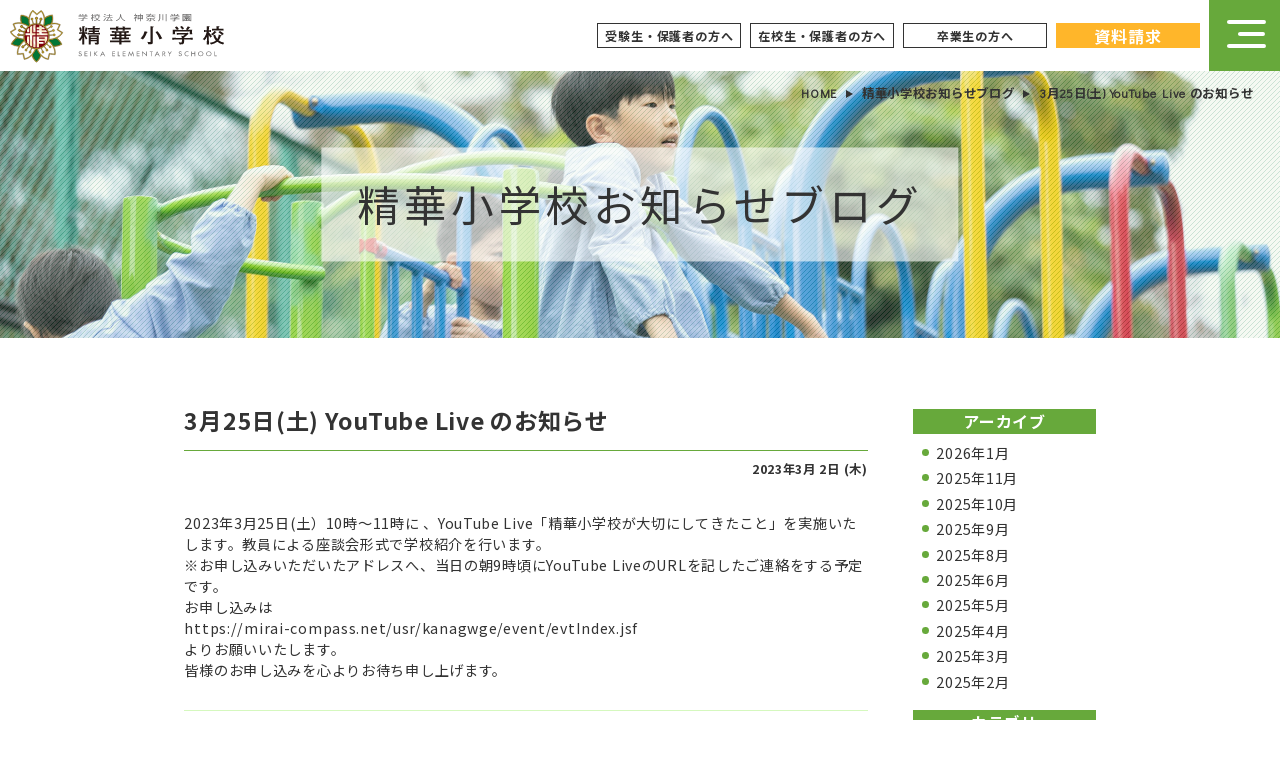

--- FILE ---
content_type: text/html; charset=utf-8
request_url: https://netty.lekumo.biz/seika_news/2023/03/325-youtube-liv-8767.html
body_size: 8295
content:
<!DOCTYPE html>
<html>
  <head prefix="og: https://ogp.me/ns# fb: https://ogp.me/ns/fb# website: https://ogp.me/ns/website#">
    <meta charset="utf-8">
    <meta http-equiv="X-UA-Compatible" content="IE=edge">
    <meta name="viewport" content="width=device-width, initial-scale=1.0">
    <meta name="format-detection" content="email=no,telephone=no,address=no">
    <title>3月25日(土) YouTube Live のお知らせ｜精華小学校お知らせブログ｜学校法人神奈川学園 精華小学校 公式ホームページ</title>
      <meta name="keywords" content="精華小学校,神奈川県,横浜市,私立小学校,学校法人,人のおせわにならぬよう　人のおせわのできるよう,精華小学校お知らせブログ">
      <meta name="description" content="3月25日(土) YouTube Live のお知らせ">
      
      <meta name="robots" content="index,follow">
      
      <meta property="og:title" content="精華小学校">
      <meta property="og:type" content="article">
      <meta property="og:description" content="3月25日(土) YouTube Live のお知らせ">
      <meta property="og:url" content="https://netty.lekumo.biz/seika_news/2023/03/325-youtube-liv-8767.html">
      <meta property="og:image" content="https://www.seika-net.ed.jp/common/img/ogp-image.png">
      <meta property="og:locale" content="ja_JP">
      <meta property="og:site_name" content="精華小学校">
      
      <link rel="stylesheet" href="https://www.seika-net.ed.jp/common/css/blog-style.css" media="screen">
      
      <link rel="preconnect" href="https://fonts.googleapis.com">
<link rel="preconnect" href="https://fonts.gstatic.com" crossorigin>
<link href="https://fonts.googleapis.com/css2?family=Didact+Gothic&family=Klee+One:wght@600&family=Noto+Sans+JP:wght@300;400;500;700&display=swap" rel="stylesheet">

<link rel="apple-touch-icon" sizes="180x180" href="https://www.seika-net.ed.jp/common/icons/apple-touch-icon.png">
<link rel="icon" type="image/png" sizes="32x32" href="https://www.seika-net.ed.jp/common/icons/favicon-32x32.png">
<link rel="icon" type="image/png" sizes="16x16" href="https://www.seika-net.ed.jp/common/icons/favicon-16x16.png">
<link rel="manifest" href="https://www.seika-net.ed.jp/common/icons/site.webmanifest">
<link rel="mask-icon" href="https://www.seika-net.ed.jp/common/icons/safari-pinned-tab.svg" color="#5bbad5">
<meta name="msapplication-TileColor" content="#da532c">
<meta name="theme-color" content="#ffffff">
      <script type="text/javascript">
  var _gaq = _gaq || [];
  _gaq.push(['_setAccount', 'UA-49426435-1']);
  _gaq.push(['_trackPageview']);
  (function() {
    var ga = document.createElement('script'); ga.type = 'text/javascript'; ga.async = true;
    ga.src = ('https:' == document.location.protocol ? 'https://ssl' : 'http://www') + '.google-analytics.com/ga.js';
    var s = document.getElementsByTagName('script')[0]; s.parentNode.insertBefore(ga, s);
  })();
</script>
    </head>
      <body id="pages">
        <header>
  <div id="header-nav">
    <h1 class="logo"><a href="https://www.seika-net.ed.jp/"><img src="https://www.seika-net.ed.jp/common/img/svg/logo.svg" alt="学校法人神奈川学園 精華小学校"></a></h1>
    <ul id="util-menu">
      <li><a href="https://www.seika-net.ed.jp/admission/event.html">受験生・保護者の方へ</a></li>
        <li><a href="https://www.seika-net.ed.jp/hogosha.html">在校生・保護者の方へ</a></li>
          <li><a href="https://www.seika-net.ed.jp/taishokai.html">卒業生の方へ</a></li>
            <li class="materials"><a href="https://docs.google.com/forms/d/e/1FAIpQLSeU4EK-WpaqXkaH6GYNkO5-BEmKHwtLPlLgxHpXmk8kToiUOA/viewform" target="_blank">資料請求</a></li>
              </ul>
              <nav>
                <input type="checkbox" id="menu-navbtn">
                <label id="navibtn" for="menu-navbtn">
                  <span>
                    <span></span>
                    <span></span>
                    <span></span>
                  </span>
                </label>
                <div class="menu-wrapper">
                  <div class="menu-wrapper-scroll">
                    <div class="menu-wrapper-flex">
                      <div class="gnav">
                        <div>
                          <input type="checkbox" name="menu" id="gnav-menu01">
                          <label for="gnav-menu01">学校紹介<span></span><span></span></label>
                            <ul>
                              <li><a href="https://www.seika-net.ed.jp/school/message.html">学校長あいさつ</a></li>
                                <li><a href="https://www.seika-net.ed.jp/school/motto.html">校訓・建学の精神</a></li>
                                  <li><a href="https://www.seika-net.ed.jp/school/history.html">沿革</a></li>
                                    <li><a href="https://www.seika-net.ed.jp/school/safety.html">防災・安全対策</a></li>
                                      <li><a href="https://www.seika-net.ed.jp/school/summary.html">児童数／居住地域</a></li>
                                        <li><a href="https://www.seika-net.ed.jp/school/uniform.html">制服</a></li>
                                          <li><a href="https://www.seika-net.ed.jp/school/voice.html">卒業生の声</a></li>
                                            </ul>
                                            </div>
                                            
                                            <div>
                                              <input type="checkbox" name="menu" id="gnav-menu02">
                                              <label for="gnav-menu02">精華の教育<span></span><span></span></label>
                                                <ul>
                                                  <li><a href="https://www.seika-net.ed.jp/education/feature.html">教育の特色</a></li>
                                                    <li><a href="https://www.seika-net.ed.jp/education/subjects.html">各教科の取り組み</a></li>
                                                      <li><a href="https://www.seika-net.ed.jp/education/taiken.html">体験学習</a></li>
                                                        <li><a href="https://www.seika-net.ed.jp/education/active.html">クラブ・委員会</a></li>
                                                          </ul>
                                                          </div>
                                                          
                                                          <div>
                                                            <input type="checkbox" name="menu" id="gnav-menu03">
                                                            <label for="gnav-menu03">学校生活<span></span><span></span></label>
                                                              <ul>
                                                                <li><a href="https://www.seika-net.ed.jp/schoollife/environment.html">施設紹介</a></li>
                                                                  <li><a href="https://www.seika-net.ed.jp/schoollife/event.html">年間行事</a></li>
                                                                    <li><a href="https://www.seika-net.ed.jp/schoollife/days.html">児童の一日</a></li>
                                                                      
                                                                      </ul>
                                                                      </div>
                                                                      
                                                                      <div>
                                                                        <input type="checkbox" name="menu" id="gnav-menu04">
                                                                        <label for="gnav-menu04">入試情報<span></span><span></span></label>
                                                                          <ul class="cont">
                                                                            <li><a href="https://www.seika-net.ed.jp/admission/event.html">学校説明会・公開行事</a></li>
                                                                              <li><a href="https://www.seika-net.ed.jp/admission/enter.html">入試要項</a></li>
                                                                                <li><a href="https://www.seika-net.ed.jp/admission/transfer.html">転入／編入要項</a></li>
                                                                                  <li><a href="https://docs.google.com/forms/d/e/1FAIpQLSeU4EK-WpaqXkaH6GYNkO5-BEmKHwtLPlLgxHpXmk8kToiUOA/viewform" target="_blank">資料請求</a></li>
                                                                                    </ul>
                                                                                    </div>
                                                                                    
                                                                                    <div>
                                                                                      <input type="checkbox" name="menu" id="gnav-menu05">
                                                                                      <label for="gnav-menu05">その他<span></span><span></span></label>
                                                                                        <ul>
                                                                                          <li><a href="https://docs.google.com/forms/d/e/1FAIpQLScYYGO--psrMUGDY8oZqU8XK_Ky9F-FYIyV3v7mkkA78BU_Lw/viewform" target="_blank">お問い合わせ</a></li>
                                                                                            <li><a href="https://www.seika-net.ed.jp/faq.html">よくあるご質問</a></li>
                                                                                              <li><a href="https://www.seika-net.ed.jp/summary.html">進学状況</a></li>
                                                                                                <li><a href="https://www.seika-net.ed.jp/admission/event.html">受験生・保護者の皆様へ</a></li>
                                                                                                  <li><a href="https://www.seika-net.ed.jp/hogosha.html">在校生・保護者の皆様へ</a></li>
                                                                                                    <li><a href="https://www.seika-net.ed.jp/taishokai.html">大松会（卒業生の皆様へ）</a></li>
                                                                                                      <li><a href="https://www.seika-net.ed.jp/100th/">100周年</a></li>
                                                                                                        <!--<li><a href="">外部評価</a></li>
                                                                                                        <li><a href="">いじめ防止対策</a></li>-->
                                                                                                        <li><a href="https://www.seika-net.ed.jp/pdf/pamphlet.pdf" target="_blank">学校案内</a></li>
                                                                                                          <li><a href="https://www.seika-net.ed.jp/privacy.html">個人情報の取り扱いについて</a></li>
                                                                                                            <li><a href="https://www.seika-net.ed.jp/sitemap.html">サイトマップ</a></li>
                                                                                                              </ul>
                                                                                                              </div>
                                                                                                              </div>
                                                                                                              </div>
                                                                                                              </div>
                                                                                                              </div>
                                                                                                              </nav>
                                                                                                              </div>
                                                                                                              </header>
        <main>
          <div id="hero">
            <h1><span>精華小学校お知らせブログ</span></h1>
              <div class="breadcrumb">
                <ul>
                  <li><a href="https://www.seika-net.ed.jp/">HOME</a></li>
                    <li><a href="/seika_news/">精華小学校お知らせブログ</a></li>
                      <li>3月25日(土) YouTube Live のお知らせ</li>
                      </ul>
                      </div>
                      </div>
                      <div id="blog-wrap">
                        <div id="blog-main">
                          <h2 class="tit03"><a href="https://netty.lekumo.biz/seika_news/2023/03/325-youtube-liv-8767.html">3月25日(土) YouTube Live のお知らせ</a></h3>
                            <!--日付-->
                                                          <p class="date-header" style="font-weight: bold;">2023年3月 2日 (木)</p>
                            
                            <div class="entry-content clearfix">
                            <p>2023年3月25日(土）10時〜11時に 、YouTube Live「精華小学校が大切にしてきたこと」を実施いたします。教員による座談会形式で学校紹介を行います。<br />※お申し込みいただいたアドレスへ、当日の朝9時頃にYouTube LiveのURLを記したご連絡をする予定です。</p>
<p></p>
<p>お申し込みは<br /><a href="https://mirai-compass.net/usr/kanagwge/event/evtIndex.jsf">https://mirai-compass.net/usr/kanagwge/event/evtIndex.jsf</a><br />よりお願いいたします。</p>
<p>皆様のお申し込みを心よりお待ち申し上げます。</p>
                              </div>
                            <div class="entry-footer">
                              <p class="entry-footer-info">
                                <span class="post-footers">投稿時刻 15:48   <a href="https://netty.lekumo.biz/seika_news/student/">在校生・保護者</a> </span> <span class="separator">|</span> <a class="permalink" href="https://netty.lekumo.biz/seika_news/2023/03/325-youtube-liv-8767.html">個別ページ</a>
                              </p>
                            </div>
                            <!-- post footer links -->


                          </div>
                            <div id="blog-side">
                              <section id="sideMenu">
                                <div class="sideBlock01">
  <div class="sideBlock02">
    <div class="sideBlock03">
      <!-- include:/seika_news/renew-sidebar.inc --><!-- sidebar -->

  <div class="module-archives module">
    <h2 class="tit04"><a href="https://netty.lekumo.biz/seika_news/archives.html">アーカイブ</a></h2>
    <div class="module-content">
      <ul class="module-list">
                  <li class="module-list-item"><a href="https://netty.lekumo.biz/seika_news/2026/01/">2026年1月</a></li>
                  <li class="module-list-item"><a href="https://netty.lekumo.biz/seika_news/2025/11/">2025年11月</a></li>
                  <li class="module-list-item"><a href="https://netty.lekumo.biz/seika_news/2025/10/">2025年10月</a></li>
                  <li class="module-list-item"><a href="https://netty.lekumo.biz/seika_news/2025/09/">2025年9月</a></li>
                  <li class="module-list-item"><a href="https://netty.lekumo.biz/seika_news/2025/08/">2025年8月</a></li>
                  <li class="module-list-item"><a href="https://netty.lekumo.biz/seika_news/2025/06/">2025年6月</a></li>
                  <li class="module-list-item"><a href="https://netty.lekumo.biz/seika_news/2025/05/">2025年5月</a></li>
                  <li class="module-list-item"><a href="https://netty.lekumo.biz/seika_news/2025/04/">2025年4月</a></li>
                  <li class="module-list-item"><a href="https://netty.lekumo.biz/seika_news/2025/03/">2025年3月</a></li>
                  <li class="module-list-item"><a href="https://netty.lekumo.biz/seika_news/2025/02/">2025年2月</a></li>
        
      </ul>
    </div>
  </div>

<div class="module-categories module">
  <h2 class="tit04"><a href="https://netty.lekumo.biz/seika_news/archives.html">カテゴリ</a></h2>
  <div class="module-content">
    <ul class="module-list">
              <li class="module-list-item"><a href="https://netty.lekumo.biz/seika_news/others/">レポート</a></li>
              <li class="module-list-item"><a href="https://netty.lekumo.biz/seika_news/examinee/">受験生・保護者</a></li>
              <li class="module-list-item"><a href="https://netty.lekumo.biz/seika_news/student/">在校生・保護者</a></li>
      
    </ul>
  </div>
</div>


<!-- /include:/seika_news/renew-sidebar.inc -->
    </div>
  </div>
</div>
<!--{Include : Side Menu }-->
<script type="text/javascript" src="https://www.seika-net.ed.jp/commons/inc/side.js" charset="UTF-8"></script>
<!--{ Include : Side Menu }-->
                              </section>
                            </div>
                          </div>
                          </main>
                            <footer>
  <section id="footer01">
    <div id="footer-logo">
      <h1 class="logo"><img src="https://www.seika-net.ed.jp/common/img/svg/logo.svg" alt="学校法人神奈川学園 精華小学校"></h1>
      <p class="add">221-0844　神奈川県横浜市神奈川区沢渡18<br>
        TEL：045-311-2963</p>
      </div>
        <div class="sitemap-wrapper">
          <div class="sitemap">
            <div class="toppage">
              <h2><a href="https://www.seika-net.ed.jp/">トップページ</a></h2>
                </div>
                <div>
                  <h2><a href="https://www.seika-net.ed.jp/school/message.html">学校紹介</a></h2>
                    <ul>
                      <li><a href="https://www.seika-net.ed.jp/school/message.html">学校長あいさつ</a></li>
                        <li><a href="https://www.seika-net.ed.jp/school/motto.html">校訓・建学の精神</a></li>
                          <li><a href="https://www.seika-net.ed.jp/school/history.html">沿革</a></li>
                            <li><a href="https://www.seika-net.ed.jp/school/safety.html">防災・安全対策</a></li>
                              <li><a href="https://www.seika-net.ed.jp/school/summary.html">児童数／居住地域</a></li>
                                <li><a href="https://www.seika-net.ed.jp/school/uniform.html">制服</a></li>
                                  <li><a href="https://www.seika-net.ed.jp/school/voice.html">卒業生の声</a></li>
                                    </ul>
                                    </div>
                                    </div>
                                    <div class="sitemap">
                                      <div>
                                        <h2><a href="https://www.seika-net.ed.jp/education/feature.html">精華の教育</a></h2>
                                          <ul>
                                            <li><a href="https://www.seika-net.ed.jp/education/feature.html">教育の特色</a></li>
                                              <li><a href="https://www.seika-net.ed.jp/education/subjects.html">各教科の取り組み</a></li>
                                                <li><a href="https://www.seika-net.ed.jp/education/taiken.html">体験学習</a></li>
                                                  <li><a href="https://www.seika-net.ed.jp/education/active.html">クラブ・委員会</a></li>
                                                    </ul>
                                                    </div>
                                                    <div>
                                                      <h2><a href="https://www.seika-net.ed.jp/schoollife/environment.html">学校生活</a></h2>
                                                        <ul>
                                                          <li><a href="https://www.seika-net.ed.jp/schoollife/environment.html">施設紹介</a></li>
                                                            <li><a href="https://www.seika-net.ed.jp/schoollife/event.html">年間行事</a></li>
                                                              <li><a href="https://www.seika-net.ed.jp/schoollife/days.html">児童の一日</a></li>
                                                                
                                                                </ul>
                                                                </div>
                                                                </div>
                                                                
                                                                <div class="sitemap">
                                                                  <div>
                                                                    <h2><a href="https://www.seika-net.ed.jp/admission/event.html">入試情報</a></h2>
                                                                      <ul class="cont">
                                                                        <li><a href="https://www.seika-net.ed.jp/admission/event.html">学校説明会・公開行事</a></li>
                                                                          <li><a href="https://www.seika-net.ed.jp/admission/enter.html">入試要項</a></li>
                                                                            <li><a href="https://www.seika-net.ed.jp/admission/transfer.html">転入／編入要項</a></li>
                                                                              <li><a href="https://docs.google.com/forms/d/e/1FAIpQLScYYGO--psrMUGDY8oZqU8XK_Ky9F-FYIyV3v7mkkA78BU_Lw/viewform" target="_blank">資料請求</a></li>
                                                                                </ul>
                                                                                </div>
                                                                                <div>
                                                                                  <h2><a href="https://www.seika-net.ed.jp/access.html">アクセス</a></h2>
                                                                                    </div>
                                                                                    </div>
                                                                                    <div class="sitemap">
                                                                                      <div>
                                                                                        <h2><a href="">その他</a></h2>
                                                                                          <ul>
                                                                                            <li><a href="https://docs.google.com/forms/d/e/1FAIpQLScYYGO--psrMUGDY8oZqU8XK_Ky9F-FYIyV3v7mkkA78BU_Lw/viewform" target="_blank">お問い合わせ</a></li>
                                                                                              <li><a href="https://www.seika-net.ed.jp/faq.html">よくあるご質問</a></li>
                                                                                                <li><a href="https://www.seika-net.ed.jp/summary.html">進学状況</a></li>
                                                                                                  <li><a href="https://www.seika-net.ed.jp/admission/event.html">受験生・保護者の皆様へ</a></li>
                                                                                                    <li><a href="https://www.seika-net.ed.jp/hogosha.html">在校生・保護者の皆様へ</a></li>
                                                                                                      <li><a href="https://www.seika-net.ed.jp/taishokai.html">大松会（卒業生の皆様へ）</a></li>
                                                                                                        <li><a href="https://www.seika-net.ed.jp/100th/">100周年</a></li>
                                                                                                          <!--<li><a href="">外部評価</a></li>
                                                                                                          <li><a href="">いじめ防止対策</a></li>-->
                                                                                                          <li><a href="https://www.seika-net.ed.jp/pdf/pamphlet.pdf">学校案内</a></li>
                                                                                                            <li><a href="https://www.seika-net.ed.jp/privacy.html">個人情報の取り扱いについて</a></li>
                                                                                                              <li><a href="https://www.seika-net.ed.jp/sitemap.html">サイトマップ</a></li>
                                                                                                                </ul>
                                                                                                                </div>
                                                                                                                </div>
                                                                                                                </div>
                                                                                                                <div class="sp-footer-menu">
                                                                                                                  <ul class="menu01">
                                                                                                                    <li><a href="https://www.seika-net.ed.jp/school/message.html">学校紹介</a></li>
                                                                                                                      <li><a href="https://www.seika-net.ed.jp/education/feature.html">精華の教育</a></li>
                                                                                                                        <li><a href="https://www.seika-net.ed.jp/schoollife/environment.html">学校生活</a></li>
                                                                                                                          <li><a href="https://www.seika-net.ed.jp/admission/event.html">入試情報</a></li>
                                                                                                                            <li><a href="https://www.seika-net.ed.jp/access.html">アクセス</a></li>
                                                                                                                              </ul>
                                                                                                                              </div>
                                                                                                                              </section>
                                                                                                                              <section id="footer02">
                                                                                                                                <ul class="menu02">
                                                                                                                                  <li><a href="https://www.seika-net.ed.jp/sitemap.html">サイトマップ</a></li>
                                                                                                                                    <li><a href="https://www.seika-net.ed.jp/privacy.html">個人情報の取り扱いについて</a></li>
                                                                                                                                      </ul>
                                                                                                                                      <div id="footer-util">
                                                                                                                                        <ul>
                                                                                                                                          <li><a href="https://www.kanagawa-kgs.ac.jp/" target="_blank">神奈川学園中学校・高等学校</a></li>
                                                                                                                                            <li><a href="http://www.nichishishoren.com/" target="_blank">日本私立小学校連合会</a></li>
                                                                                                                                              <li><a href="http://apesk.jp" target="_blank">神奈川県私立小学校協会</a></li>
                                                                                                                                                </ul>
                                                                                                                                                </div>
                                                                                                                                                </section>
                                                                                                                                                <p id="copyright">&copy;2022 SEIKA ELEMENTARY SCHOOL, ALL RIGHTS RESERVED</p>
                                                                                                                                                </footer>
                            <script src="https://code.jquery.com/jquery-3.6.0.min.js" integrity="sha256-/xUj+3OJU5yExlq6GSYGSHk7tPXikynS7ogEvDej/m4=" crossorigin="anonymous"></script>
<script defer src="https://www.seika-net.ed.jp/common/js/svgxuse.js"></script>
<script defer src="https://www.seika-net.ed.jp/common/js/common.js"></script>
                            
                            <p id="totop"><a href="#">PAGE TOP</a></p>
                              <script type="text/javascript" id="stats-script">
  var done_stats_script = done_stats_script || 0;
  (function() {
    if (done_stats_script) return;
    var extra_happy = Math.floor(1000000000 * Math.random());
    document.write('<img src="https://bb.lekumo.jp/t/stats?blog_id=193620&amp;entry_id=59721556&amp;user_id=302811&amp;page=' + escape(location.href) + '&amp;referrer=' + escape(document.referrer) + '&amp;i=' + extra_happy + '" width="1" height="1" alt="" style="position: absolute; top: 0; left: 0;" />');
  })();
  var _lara_site_id = 889;
  (function() {
    if (done_stats_script) return;
    var ra = document.createElement('script'); ra.type = 'text/javascript'; ra.async = true;
    ra.src = 'https://analytics.lekumo.jp/ranking.js';
    var s = document.getElementById('stats-script'); s.parentNode.insertBefore(ra, s);
  })();

  done_stats_script++;
</script>

<script>
  var _lbbSwitchViewInfo = {
    baseURL: 'https://netty.lekumo.biz/seika_news/',
    title: 'スマートフォン表示に切り替え'
  };
</script>
<script type="text/javascript" src="/.shared/themes/common/switch-view.js"></script>

</body>
                              </html>

--- FILE ---
content_type: text/css
request_url: https://www.seika-net.ed.jp/common/css/blog-style.css
body_size: 11492
content:
@charset "UTF-8";
/*////////////////////////////////////////////////////
//mixin
/*/
/*opacity 例：@include opacity(0.8);*/
/*box-shadow（ボックスシャドウ）*/
/*中央寄せ $direction x：横方向 y：縦方向 xy：縦横方向*/
/* 相対サイズ計算式 */
/*! destyle.css v2.0.2 | MIT License | https://github.com/nicolas-cusan/destyle.css */
/* Reset box-model and set borders */
/* ============================================ */
*,
::before,
::after {
  box-sizing: border-box;
  border-style: solid;
  border-width: 0;
}

/* Document */
/* ============================================ */
/**
 * 1. Correct the line height in all browsers.
 * 2. Prevent adjustments of font size after orientation changes in iOS.
 * 3. Remove gray overlay on links for iOS.
 */
html {
  line-height: 1.15; /* 1 */
  -webkit-text-size-adjust: 100%; /* 2 */
  -webkit-tap-highlight-color: transparent; /* 3*/
}

/* Sections */
/* ============================================ */
/**
 * Remove the margin in all browsers.
 */
body {
  margin: 0;
}

/**
 * Render the `main` element consistently in IE.
 */
main {
  display: block;
}

/* Vertical rhythm */
/* ============================================ */
p,
table,
blockquote,
address,
pre,
iframe,
form,
figure,
dl {
  margin: 0;
}

/* Headings */
/* ============================================ */
h1,
h2,
h3,
h4,
h5,
h6 {
  font-size: inherit;
  line-height: inherit;
  font-weight: inherit;
  margin: 0;
}

/* Lists (enumeration) */
/* ============================================ */
ul,
ol {
  margin: 0;
  padding: 0;
  list-style: none;
}

/* Lists (definition) */
/* ============================================ */
dt {
  font-weight: bold;
}

dd {
  margin-left: 0;
}

/* Grouping content */
/* ============================================ */
/**
 * 1. Add the correct box sizing in Firefox.
 * 2. Show the overflow in Edge and IE.
 */
hr {
  box-sizing: content-box; /* 1 */
  height: 0; /* 1 */
  overflow: visible; /* 2 */
  border-top-width: 1px;
  margin: 0;
  clear: both;
  color: inherit;
}

/**
 * 1. Correct the inheritance and scaling of font size in all browsers.
 * 2. Correct the odd `em` font sizing in all browsers.
 */
pre {
  font-family: monospace, monospace; /* 1 */
  font-size: inherit; /* 2 */
}

address {
  font-style: inherit;
}

/* Text-level semantics */
/* ============================================ */
/**
 * Remove the gray background on active links in IE 10.
 */
a {
  background-color: transparent;
  text-decoration: none;
  color: inherit;
}

/**
 * 1. Remove the bottom border in Chrome 57-
 * 2. Add the correct text decoration in Chrome, Edge, IE, Opera, and Safari.
 */
abbr[title] {
  text-decoration: underline; /* 2 */
  text-decoration: underline dotted; /* 2 */
}

/**
 * Add the correct font weight in Chrome, Edge, and Safari.
 */
b,
strong {
  font-weight: bolder;
}

/**
 * 1. Correct the inheritance and scaling of font size in all browsers.
 * 2. Correct the odd `em` font sizing in all browsers.
 */
code,
kbd,
samp {
  font-family: monospace, monospace; /* 1 */
  font-size: inherit; /* 2 */
}

/**
 * Add the correct font size in all browsers.
 */
small {
  font-size: 80%;
}

/**
 * Prevent `sub` and `sup` elements from affecting the line height in
 * all browsers.
 */
sub,
sup {
  font-size: 75%;
  line-height: 0;
  position: relative;
  vertical-align: baseline;
}

sub {
  bottom: -0.25em;
}

sup {
  top: -0.5em;
}

/* Embedded content */
/* ============================================ */
/**
 * Prevent vertical alignment issues.
 */
img,
embed,
object,
iframe {
  vertical-align: bottom;
}

/* Forms */
/* ============================================ */
/**
 * Reset form fields to make them styleable
 */
button,
input,
optgroup,
select,
textarea {
  -webkit-appearance: none;
  appearance: none;
  vertical-align: middle;
  color: inherit;
  font: inherit;
  background: transparent;
  padding: 0;
  margin: 0;
  outline: 0;
  border-radius: 0;
  text-align: inherit;
}

/**
 * Reset radio and checkbox appearance to preserve their look in iOS.
 */
[type=checkbox] {
  -webkit-appearance: checkbox;
  appearance: checkbox;
}

[type=radio] {
  -webkit-appearance: radio;
  appearance: radio;
}

/**
 * Show the overflow in IE.
 * 1. Show the overflow in Edge.
 */
button,
input {
  /* 1 */
  overflow: visible;
}

/**
 * Remove the inheritance of text transform in Edge, Firefox, and IE.
 * 1. Remove the inheritance of text transform in Firefox.
 */
button,
select {
  /* 1 */
  text-transform: none;
}

/**
 * Correct the inability to style clickable types in iOS and Safari.
 */
button,
[type=button],
[type=reset],
[type=submit] {
  cursor: pointer;
  -webkit-appearance: none;
  appearance: none;
}

button[disabled],
[type=button][disabled],
[type=reset][disabled],
[type=submit][disabled] {
  cursor: default;
}

/**
 * Remove the inner border and padding in Firefox.
 */
button::-moz-focus-inner,
[type=button]::-moz-focus-inner,
[type=reset]::-moz-focus-inner,
[type=submit]::-moz-focus-inner {
  border-style: none;
  padding: 0;
}

/**
 * Restore the focus styles unset by the previous rule.
 */
button:-moz-focusring,
[type=button]:-moz-focusring,
[type=reset]:-moz-focusring,
[type=submit]:-moz-focusring {
  outline: 1px dotted ButtonText;
}

/**
 * Remove arrow in IE10 & IE11
 */
select::-ms-expand {
  display: none;
}

/**
 * Remove padding
 */
option {
  padding: 0;
}

/**
 * Reset to invisible
 */
fieldset {
  margin: 0;
  padding: 0;
  min-width: 0;
}

/**
 * 1. Correct the text wrapping in Edge and IE.
 * 2. Correct the color inheritance from `fieldset` elements in IE.
 * 3. Remove the padding so developers are not caught out when they zero out
 *    `fieldset` elements in all browsers.
 */
legend {
  color: inherit; /* 2 */
  display: table; /* 1 */
  max-width: 100%; /* 1 */
  padding: 0; /* 3 */
  white-space: normal; /* 1 */
}

/**
 * Add the correct vertical alignment in Chrome, Firefox, and Opera.
 */
progress {
  vertical-align: baseline;
}

/**
 * Remove the default vertical scrollbar in IE 10+.
 */
textarea {
  overflow: auto;
}

/**
 * Correct the cursor style of increment and decrement buttons in Chrome.
 */
[type=number]::-webkit-inner-spin-button,
[type=number]::-webkit-outer-spin-button {
  height: auto;
}

/**
 * 1. Correct the outline style in Safari.
 */
[type=search] {
  outline-offset: -2px; /* 1 */
}

/**
 * Remove the inner padding in Chrome and Safari on macOS.
 */
[type=search]::-webkit-search-decoration {
  -webkit-appearance: none;
}

/**
 * 1. Correct the inability to style clickable types in iOS and Safari.
 * 2. Change font properties to `inherit` in Safari.
 */
::-webkit-file-upload-button {
  -webkit-appearance: button; /* 1 */
  font: inherit; /* 2 */
}

/**
 * Clickable labels
 */
label[for] {
  cursor: pointer;
}

/* Interactive */
/* ============================================ */
/*
 * Add the correct display in Edge, IE 10+, and Firefox.
 */
details {
  display: block;
}

/*
 * Add the correct display in all browsers.
 */
summary {
  display: list-item;
}

/*
 * Remove outline for editable content.
 */
[contenteditable] {
  outline: none;
}

/* Table */
/* ============================================ */
table {
  border-collapse: collapse;
  border-spacing: 0;
}

caption {
  text-align: left;
}

td,
th {
  vertical-align: top;
  padding: 0;
}

th {
  text-align: left;
  font-weight: bold;
}

/* Misc */
/* ============================================ */
/**
 * Add the correct display in IE 10+.
 */
template {
  display: none;
}

/**
 * Add the correct display in IE 10.
 */
[hidden] {
  display: none;
}

/* ------------------------------------------------
  フォント・文字サイズ設定
------------------------------------------------ */
html {
  font-size: 62.5%;
}

body {
  /*font size自動調整をきる*/
  -webkit-text-size-adjust: 100%;
  -moz-text-size-adjust: 100%;
  -ms-text-size-adjust: 100%;
  -o-text-size-adjust: 100%;
  text-size-adjust: 100%;
  font-family: "游ゴシック体", YuGothic, "游ゴシック Medium", "Yu Gothic Medium", "メイリオ", Meiryo, "ヒラギノ角ゴ Pro W3", "Hiragino Kaku Gothic Pro", Osaka, "ＭＳ Ｐゴシック", Arial, Helvetica, Verdana, sans-serif;
  font-size: 16px;
  font-size: 1.6rem;
  line-height: 1.2;
  color: #333333;
}
@media only screen and (max-width: 767px) {
  body {
    font-size: 12px;
    font-size: 1.2rem;
  }
}

::selection {
  background-color: #67a93b;
  color: #fff;
}

::-moz-selection {
  background-color: #67a93b;
  color: #fff;
}

/* ------------------------------------------------
  ベースフォント指定
------------------------------------------------ */
body {
  font-family: "Noto Sans JP", sans-serif;
  font-weight: 400;
  letter-spacing: 0.05em;
  position: relative;
}

/* ------------------------------------------------
  デバイスごとの表示切り分け
------------------------------------------------ */
.only-sp {
  display: none !important;
}
@media only screen and (max-width: 767px) {
  .only-sp {
    display: block !important;
  }
}

.only-pc {
  display: none !important;
}
@media print, screen and (min-width: 1100px) {
  .only-pc {
    display: block !important;
  }
}

.only-tablet {
  display: none !important;
}
@media only screen and (min-width: 768px) and (max-width: 1099px) {
  .only-tablet {
    display: block !important;
  }
}

@media only screen and (max-width: 767px) {
  .no-sp {
    display: none !important;
  }
}

@media print, screen and (min-width: 1100px) {
  .no-pc {
    display: none !important;
  }
}

@media only screen and (min-width: 768px) and (max-width: 1099px) {
  .no-tablet {
    display: none !important;
  }
}

/* ------------------------------------------------
	svg sprite
------------------------------------------------ */
.icon {
  display: inline-block;
  width: 1em;
  height: 1.1em;
  stroke-width: 0;
  stroke: currentColor;
  fill: currentColor;
}

/* ------------------------------------------------
	utility margin class
------------------------------------------------ */
.mt0 {
  margin-top: 0 !important;
}

.mt5 {
  margin-top: 5px !important;
}

.mt10 {
  margin-top: 10px !important;
}

.mt15 {
  margin-top: 15px !important;
}

.mt20 {
  margin-top: 20px !important;
}

.mt25 {
  margin-top: 25px !important;
}

.mt30 {
  margin-top: 30px !important;
}

.mt35 {
  margin-top: 35px !important;
}

.mt40 {
  margin-top: 40px !important;
}

.mt45 {
  margin-top: 45px !important;
}

.mt50 {
  margin-top: 50px !important;
}

.mt55 {
  margin-top: 55px !important;
}

.mt60 {
  margin-top: 60px !important;
}

.mt65 {
  margin-top: 65px !important;
}

.mt70 {
  margin-top: 70px !important;
}

.mt75 {
  margin-top: 75px !important;
}

.mt80 {
  margin-top: 80px !important;
}

.mt85 {
  margin-top: 85px !important;
}

.mt90 {
  margin-top: 90px !important;
}

.mt95 {
  margin-top: 95px !important;
}

.mt100 {
  margin-top: 100px !important;
}

.mt110 {
  margin-top: 110px !important;
}

.mb0 {
  margin-bottom: 0 !important;
}

.mb5 {
  margin-bottom: 5px !important;
}

.mb10 {
  margin-bottom: 10px !important;
}

.mb15 {
  margin-bottom: 15px !important;
}

.mb20 {
  margin-bottom: 20px !important;
}

.mb25 {
  margin-bottom: 25px !important;
}

.mb30 {
  margin-bottom: 30px !important;
}

.mb35 {
  margin-bottom: 35px !important;
}

.mb40 {
  margin-bottom: 40px !important;
}

.mb45 {
  margin-bottom: 45px !important;
}

.mb50 {
  margin-bottom: 50px !important;
}

.mb55 {
  margin-bottom: 55px !important;
}

.mb60 {
  margin-bottom: 60px !important;
}

.mb65 {
  margin-bottom: 65px !important;
}

.mb70 {
  margin-bottom: 70px !important;
}

.mb75 {
  margin-bottom: 75px !important;
}

.mb80 {
  margin-bottom: 80px !important;
}

.mb85 {
  margin-bottom: 85px !important;
}

.mb90 {
  margin-bottom: 90px !important;
}

.mb95 {
  margin-bottom: 95px !important;
}

.mb100 {
  margin-bottom: 100px !important;
}

.ml0 {
  margin-left: 0 !important;
}

.ml5 {
  margin-left: 5px !important;
}

.ml10 {
  margin-left: 10px !important;
}

.ml15 {
  margin-left: 15px !important;
}

.ml20 {
  margin-left: 20px !important;
}

.ml25 {
  margin-left: 25px !important;
}

.ml30 {
  margin-left: 30px !important;
}

.ml35 {
  margin-left: 35px !important;
}

.ml40 {
  margin-left: 40px !important;
}

.ml45 {
  margin-left: 45px !important;
}

.ml50 {
  margin-left: 50px !important;
}

.ml55 {
  margin-left: 55px !important;
}

.ml60 {
  margin-left: 60px !important;
}

.ml65 {
  margin-left: 65px !important;
}

.ml70 {
  margin-left: 70px !important;
}

.ml75 {
  margin-left: 75px !important;
}

.ml80 {
  margin-left: 80px !important;
}

.ml85 {
  margin-left: 85px !important;
}

.ml90 {
  margin-left: 90px !important;
}

.ml95 {
  margin-left: 95px !important;
}

.ml100 {
  margin-left: 100px !important;
}

.mr0 {
  margin-right: 0 !important;
}

.mr5 {
  margin-right: 5px !important;
}

.mr10 {
  margin-right: 10px !important;
}

.mr15 {
  margin-right: 15px !important;
}

.mr20 {
  margin-right: 20px !important;
}

.mr25 {
  margin-right: 25px !important;
}

.mr30 {
  margin-right: 30px !important;
}

.mr35 {
  margin-right: 35px !important;
}

.mr40 {
  margin-right: 40px !important;
}

.mr45 {
  margin-right: 45px !important;
}

.mr50 {
  margin-right: 50px !important;
}

.mr55 {
  margin-right: 55px !important;
}

.mr60 {
  margin-right: 60px !important;
}

.mr65 {
  margin-right: 65px !important;
}

.mr70 {
  margin-right: 70px !important;
}

.mr75 {
  margin-right: 75px !important;
}

.mr80 {
  margin-right: 80px !important;
}

.mr85 {
  margin-right: 85px !important;
}

.mr90 {
  margin-right: 90px !important;
}

.mr95 {
  margin-right: 95px !important;
}

.mr100 {
  margin-right: 100px !important;
}

.mb1em {
  margin-bottom: 1em !important;
}

.mb1_5em {
  margin-bottom: 1.5em !important;
}

.mb2em {
  margin-bottom: 2em !important;
}

.mb2_5em {
  margin-bottom: 2.5em !important;
}

.pt0 {
  padding-top: 0 !important;
}

.alignC {
  text-align: center !important;
}

.alignR {
  text-align: right !important;
}

.alignL {
  text-align: left !important;
}

.clearfix {
  display: block;
}
.clearfix::after {
  content: "";
  display: block;
  clear: both;
}
.clearfix::before {
  content: "";
  display: block;
  clear: both;
}

/* ------------------------------------------------
  ヘッダー・ハンバーガーメニュー
------------------------------------------------ */
header {
  position: fixed;
  top: 0;
  left: 0;
  width: 100%;
  background-color: #fff;
  z-index: 999;
}
@media print, screen and (min-width: 1100px) {
  header {
    height: 5.5555555556vw;
  }
}
@media print, screen and (min-width: 1440px) {
  header {
    height: 80px;
  }
}
@media only screen and (min-width: 768px) and (max-width: 1099px) {
  header {
    height: 7.279344859vw;
  }
}
@media only screen and (max-width: 767px) {
  header {
    height: 10.6666666667vw;
  }
}
header #header-nav {
  overflow: hidden;
}
header #header-nav h1.logo {
  position: absolute;
  left: 10px;
  top: 10px;
}
@media print, screen and (min-width: 1100px) {
  header #header-nav h1.logo img {
    height: 4.1666666667vw;
  }
}
@media print, screen and (min-width: 1440px) {
  header #header-nav h1.logo img {
    height: 60px;
  }
}
@media only screen and (min-width: 768px) and (max-width: 1099px) {
  header #header-nav h1.logo {
    width: 25%;
    position: absolute;
    top: 50%;
    left: 50%;
    transform: translate(-50%, -50%);
  }
}
@media only screen and (max-width: 767px) {
  header #header-nav h1.logo {
    width: 30%;
    position: absolute;
    top: 50%;
    left: 50%;
    transform: translate(-50%, -50%);
  }
}
header #header-nav #util-menu {
  position: absolute;
  right: 5.5555555556vw;
  height: 5.5555555556vw;
  display: flex;
  align-items: center;
}
@media print, screen and (max-width: 1099px) {
  header #header-nav #util-menu {
    display: none;
  }
}
header #header-nav #util-menu li {
  min-width: 12em;
  text-align: center;
  border: 1px solid #333333;
  font-size: 12px;
  font-size: 1.2rem;
  font-weight: bold;
  position: relative;
}
@media print, screen and (min-width: 1100px) {
  header #header-nav #util-menu li {
    height: 1.9444444444vw;
  }
}
@media only screen and (min-width: 768px) and (max-width: 1099px) {
  header #header-nav #util-menu li {
    height: 2.5477707006vw;
  }
}
@media print, screen and (min-width: 1100px) {
  header #header-nav #util-menu li {
    margin-right: 0.6944444444vw;
  }
}
@media only screen and (min-width: 768px) and (max-width: 1099px) {
  header #header-nav #util-menu li {
    margin-right: 0.9099181074vw;
  }
}
header #header-nav #util-menu li:last-child {
  background-color: #ffb62a;
  color: #fff;
  border: 1px solid #ffb62a;
  font-size: 16px;
  font-size: 1.6rem;
  min-width: 9em;
}
header #header-nav #util-menu li:last-child:hover {
  background-color: #fff;
}
header #header-nav #util-menu li:last-child:hover a {
  color: #ffb62a;
}
header #header-nav #util-menu li a {
  width: 100%;
  position: absolute;
  top: 50%;
  left: 50%;
  transform: translate(-50%, -50%);
}
header #header-nav #util-menu li:hover {
  background-color: #333333;
}
header #header-nav #util-menu li:hover a {
  color: #fff;
}
header #header-nav nav #menu-navbtn {
  display: none;
}
header #header-nav nav #navibtn {
  position: absolute;
  top: 0;
  right: 0;
  background-color: #67a93b;
}
@media print, screen and (min-width: 1100px) {
  header #header-nav nav #navibtn {
    width: 5.5555555556vw;
    height: 5.5555555556vw;
  }
}
@media print, screen and (min-width: 1440px) {
  header #header-nav nav #navibtn {
    width: 80px;
    height: 80px;
  }
}
@media only screen and (min-width: 768px) and (max-width: 1099px) {
  header #header-nav nav #navibtn {
    width: 7.279344859vw;
    height: 7.279344859vw;
  }
}
@media only screen and (max-width: 767px) {
  header #header-nav nav #navibtn {
    width: 10.6666666667vw;
    height: 10.6666666667vw;
  }
}
header #header-nav nav #navibtn > span {
  margin-right: 1.3888888889vw;
}
header #header-nav nav #navibtn > span span:nth-child(-n+3) {
  position: absolute;
  display: block;
  background-color: #fff;
  border-radius: 4px;
  transition: all 0.5s;
}
@media print, screen and (min-width: 1100px) {
  header #header-nav nav #navibtn > span span:nth-child(-n+3) {
    right: 1.1111111111vw;
    height: 4px;
  }
}
@media print, screen and (min-width: 1440px) {
  header #header-nav nav #navibtn > span span:nth-child(-n+3) {
    right: 16px;
    height: 4px;
  }
}
@media only screen and (min-width: 768px) and (max-width: 1099px) {
  header #header-nav nav #navibtn > span span:nth-child(-n+3) {
    right: 1.4558689718vw;
    height: 4px;
  }
}
@media only screen and (max-width: 767px) {
  header #header-nav nav #navibtn > span span:nth-child(-n+3) {
    right: 2.4vw;
    height: 2px;
  }
}
@media print, screen and (min-width: 1100px) {
  header #header-nav nav #navibtn > span span:nth-child(1) {
    width: 3.0555555556vw;
    top: 1.5972222222vw;
  }
}
@media print, screen and (min-width: 1440px) {
  header #header-nav nav #navibtn > span span:nth-child(1) {
    width: 44px;
    top: 23px;
  }
}
@media only screen and (min-width: 768px) and (max-width: 1099px) {
  header #header-nav nav #navibtn > span span:nth-child(1) {
    width: 4.0036396724vw;
    top: 2.092811647vw;
  }
}
@media only screen and (max-width: 767px) {
  header #header-nav nav #navibtn > span span:nth-child(1) {
    width: 5.8666666667vw;
    top: 2.9333333333vw;
  }
}
header #header-nav nav #navibtn > span span:nth-child(2) {
  margin-right: 1px;
}
@media print, screen and (min-width: 1100px) {
  header #header-nav nav #navibtn > span span:nth-child(2) {
    width: 2.0833333333vw;
    top: 2.5vw;
  }
}
@media print, screen and (min-width: 1440px) {
  header #header-nav nav #navibtn > span span:nth-child(2) {
    width: 30px;
    top: 36px;
  }
}
@media only screen and (min-width: 768px) and (max-width: 1099px) {
  header #header-nav nav #navibtn > span span:nth-child(2) {
    width: 2.7297543221vw;
    top: 3.2757051865vw;
  }
}
@media only screen and (max-width: 767px) {
  header #header-nav nav #navibtn > span span:nth-child(2) {
    width: 4vw;
    top: 5.0666666667vw;
  }
}
@media print, screen and (min-width: 1100px) {
  header #header-nav nav #navibtn > span span:nth-child(3) {
    width: 3.0555555556vw;
    top: 3.4722222222vw;
  }
}
@media print, screen and (min-width: 1440px) {
  header #header-nav nav #navibtn > span span:nth-child(3) {
    width: 44px;
    top: 50px;
  }
}
@media only screen and (min-width: 768px) and (max-width: 1099px) {
  header #header-nav nav #navibtn > span span:nth-child(3) {
    width: 4.0036396724vw;
    top: 4.5495905369vw;
  }
}
@media only screen and (max-width: 767px) {
  header #header-nav nav #navibtn > span span:nth-child(3) {
    width: 5.8666666667vw;
    top: 6.9333333333vw;
  }
}
@media print, screen and (min-width: 1100px) {
  header #header-nav nav #menu-navbtn:checked ~ #navibtn > span {
    margin-right: 1.25vw;
  }
}
@media print, screen and (min-width: 1440px) {
  header #header-nav nav #menu-navbtn:checked ~ #navibtn > span {
    margin-right: 18px;
  }
}
@media only screen and (min-width: 768px) and (max-width: 1099px) {
  header #header-nav nav #menu-navbtn:checked ~ #navibtn > span {
    margin-right: 1.6378525933vw;
  }
}
@media only screen and (max-width: 767px) {
  header #header-nav nav #menu-navbtn:checked ~ #navibtn > span {
    margin-right: 2.4vw;
  }
}
@media print, screen and (min-width: 1100px) {
  header #header-nav nav #menu-navbtn:checked ~ #navibtn > span span:nth-child(1) {
    width: 3.8888888889vw;
    right: 0.8333333333vw;
    transform: translateY(0.9722222222vw) rotate(-45deg);
  }
}
@media print, screen and (min-width: 1440px) {
  header #header-nav nav #menu-navbtn:checked ~ #navibtn > span span:nth-child(1) {
    width: 56px;
    right: 12px;
    transform: translateY(14px) rotate(-45deg);
  }
}
@media only screen and (min-width: 768px) and (max-width: 1099px) {
  header #header-nav nav #menu-navbtn:checked ~ #navibtn > span span:nth-child(1) {
    width: 5.0955414013vw;
    right: 1.0919017288vw;
    transform: translateY(1.2738853503vw) rotate(-45deg);
  }
}
@media only screen and (max-width: 767px) {
  header #header-nav nav #menu-navbtn:checked ~ #navibtn > span span:nth-child(1) {
    width: 7.4666666667vw;
    right: 1.6vw;
    transform: translateY(1.8666666667vw) rotate(-45deg);
  }
}
header #header-nav nav #menu-navbtn:checked ~ #navibtn > span span:nth-child(2) {
  opacity: 0;
}
@media print, screen and (min-width: 1100px) {
  header #header-nav nav #menu-navbtn:checked ~ #navibtn > span span:nth-child(3) {
    width: 3.8888888889vw;
    right: 0.8333333333vw;
    transform: translateY(-0.9722222222vw) rotate(45deg);
  }
}
@media print, screen and (min-width: 1440px) {
  header #header-nav nav #menu-navbtn:checked ~ #navibtn > span span:nth-child(3) {
    width: 56px;
    right: 12px;
    transform: translateY(-14px) rotate(45deg);
  }
}
@media only screen and (min-width: 768px) and (max-width: 1099px) {
  header #header-nav nav #menu-navbtn:checked ~ #navibtn > span span:nth-child(3) {
    width: 5.0955414013vw;
    right: 1.0919017288vw;
    transform: translateY(-1.2738853503vw) rotate(45deg);
  }
}
@media only screen and (max-width: 767px) {
  header #header-nav nav #menu-navbtn:checked ~ #navibtn > span span:nth-child(3) {
    width: 7.4666666667vw;
    right: 1.6vw;
    transform: translateY(-1.8666666667vw) rotate(45deg);
  }
}
header #header-nav nav #menu-navbtn:checked ~ .menu-wrapper {
  height: 200vh;
}
header #header-nav nav #menu-navbtn:checked ~ .menu-wrapper .menu-wrapper-scroll {
  height: 100vh;
}
header #header-nav nav .menu-wrapper {
  position: fixed;
  top: 0;
  left: 0;
  height: 0;
  transition: all 0.5s;
}
@media print, screen and (min-width: 1100px) {
  header #header-nav nav .menu-wrapper {
    margin-top: 5.5555555556vw;
  }
}
@media print, screen and (min-width: 1440px) {
  header #header-nav nav .menu-wrapper {
    margin-top: 80px;
  }
}
@media only screen and (min-width: 768px) and (max-width: 1099px) {
  header #header-nav nav .menu-wrapper {
    margin-top: 7.279344859vw;
  }
}
@media only screen and (max-width: 767px) {
  header #header-nav nav .menu-wrapper {
    margin-top: 10.6666666667vw;
  }
}
header #header-nav nav .menu-wrapper .menu-wrapper-scroll {
  height: 0;
  overflow-y: scroll;
  transition: all 0.5s;
}
header #header-nav nav .menu-wrapper .menu-wrapper-scroll .menu-wrapper-flex {
  width: 100vw;
  z-index: 900;
  -webkit-overflow-scrolling: touch;
  background-color: #67a93b;
}
@media print, screen and (min-width: 1100px) {
  header #header-nav nav .menu-wrapper .menu-wrapper-scroll .menu-wrapper-flex {
    padding: 4.1666666667vw;
  }
}
@media print, screen and (min-width: 1440px) {
  header #header-nav nav .menu-wrapper .menu-wrapper-scroll .menu-wrapper-flex {
    padding: 60px;
  }
}
@media only screen and (min-width: 768px) and (max-width: 1099px) {
  header #header-nav nav .menu-wrapper .menu-wrapper-scroll .menu-wrapper-flex {
    padding: 5.4595086442vw;
  }
}
@media only screen and (max-width: 767px) {
  header #header-nav nav .menu-wrapper .menu-wrapper-scroll .menu-wrapper-flex {
    padding: 5.3333333333vw 5.3333333333vw 21.3333333333vw;
  }
}
header #header-nav nav .menu-wrapper .menu-wrapper-scroll .menu-wrapper-flex .gnav {
  width: 100%;
  display: flex;
  flex-wrap: wrap;
  justify-content: space-between;
}
@media print, screen and (min-width: 1440px) {
  header #header-nav nav .menu-wrapper .menu-wrapper-scroll .menu-wrapper-flex .gnav {
    max-width: 1300px;
    margin: 0 auto;
  }
}
@media only screen and (max-width: 767px) {
  header #header-nav nav .menu-wrapper .menu-wrapper-scroll .menu-wrapper-flex .gnav {
    display: block;
  }
}
header #header-nav nav .menu-wrapper .menu-wrapper-scroll .menu-wrapper-flex .gnav > div {
  width: 19%;
}
@media only screen and (max-width: 767px) {
  header #header-nav nav .menu-wrapper .menu-wrapper-scroll .menu-wrapper-flex .gnav > div {
    width: 100%;
  }
}
header #header-nav nav .menu-wrapper .menu-wrapper-scroll .menu-wrapper-flex .gnav > div a {
  color: #fff;
  text-decoration: none;
}
header #header-nav nav .menu-wrapper .menu-wrapper-scroll .menu-wrapper-flex .gnav > div input[type=checkbox] {
  display: none;
}
header #header-nav nav .menu-wrapper .menu-wrapper-scroll .menu-wrapper-flex .gnav > div label {
  font-weight: bold;
  color: #fff;
  position: relative;
  display: block;
  margin-bottom: 1em;
}
@media print, screen and (min-width: 1100px) {
  header #header-nav nav .menu-wrapper .menu-wrapper-scroll .menu-wrapper-flex .gnav > div label {
    font-size: 1.25vw;
    padding-bottom: 0.6944444444vw;
  }
}
@media print, screen and (min-width: 1440px) {
  header #header-nav nav .menu-wrapper .menu-wrapper-scroll .menu-wrapper-flex .gnav > div label {
    font-size: 18px;
    padding-bottom: 10px;
  }
}
@media only screen and (min-width: 768px) and (max-width: 1099px) {
  header #header-nav nav .menu-wrapper .menu-wrapper-scroll .menu-wrapper-flex .gnav > div label {
    font-size: 1.6378525933vw;
    padding-bottom: 0.4549590537vw;
  }
}
@media only screen and (max-width: 767px) {
  header #header-nav nav .menu-wrapper .menu-wrapper-scroll .menu-wrapper-flex .gnav > div label {
    font-size: 4.8vw;
    padding-bottom: 1.3333333333vw;
  }
}
header #header-nav nav .menu-wrapper .menu-wrapper-scroll .menu-wrapper-flex .gnav > div label::after {
  content: "";
  display: block;
  width: 3em;
  height: 1px;
  background-color: #fff;
  position: absolute;
  left: 0;
  bottom: 0;
}
@media print, screen and (min-width: 1100px) {
  header #header-nav nav .menu-wrapper .menu-wrapper-scroll .menu-wrapper-flex .gnav > div ul {
    margin: 1.3888888889vw 0;
  }
}
@media print, screen and (min-width: 1440px) {
  header #header-nav nav .menu-wrapper .menu-wrapper-scroll .menu-wrapper-flex .gnav > div ul {
    margin: 20px 0;
  }
}
@media only screen and (min-width: 768px) and (max-width: 1099px) {
  header #header-nav nav .menu-wrapper .menu-wrapper-scroll .menu-wrapper-flex .gnav > div ul {
    margin: 1.8198362147vw 0;
  }
}
@media only screen and (max-width: 767px) {
  header #header-nav nav .menu-wrapper .menu-wrapper-scroll .menu-wrapper-flex .gnav > div ul {
    margin: 5.3333333333vw 0 10.6666666667vw 4vw;
  }
}
header #header-nav nav .menu-wrapper .menu-wrapper-scroll .menu-wrapper-flex .gnav > div ul li a {
  display: block;
}
@media print, screen and (min-width: 1100px) {
  header #header-nav nav .menu-wrapper .menu-wrapper-scroll .menu-wrapper-flex .gnav > div ul li a {
    padding-bottom: 0.6944444444vw;
    font-size: 1.1111111111vw;
  }
}
@media print, screen and (min-width: 1440px) {
  header #header-nav nav .menu-wrapper .menu-wrapper-scroll .menu-wrapper-flex .gnav > div ul li a {
    padding-bottom: 10px;
    font-size: 16px;
  }
}
@media only screen and (min-width: 768px) and (max-width: 1099px) {
  header #header-nav nav .menu-wrapper .menu-wrapper-scroll .menu-wrapper-flex .gnav > div ul li a {
    padding-bottom: 0.9099181074vw;
    font-size: 1.4558689718vw;
  }
}
@media only screen and (max-width: 767px) {
  header #header-nav nav .menu-wrapper .menu-wrapper-scroll .menu-wrapper-flex .gnav > div ul li a {
    padding-bottom: 4vw;
    font-size: 4.2666666667vw;
  }
}
header #header-nav nav .menu-wrapper .menu-wrapper-scroll .menu-wrapper-flex .gnav > div ul li a::before {
  content: "";
  display: inline-block;
  width: 0.5em;
  height: 0.5em;
  margin-right: 0.5em;
  border-top: 2px solid #fff;
  border-right: 2px solid #fff;
  -webkit-transform: rotate(45deg);
  transform: rotate(45deg);
}

/* ------------------------------------------------
  FooterTablet＆PC
------------------------------------------------ */
@media print, screen and (min-width: 768px) {
  footer {
    position: relative;
  }
  #footer01 {
    background: url(/common/img/bg_footer.jpg);
    background-size: cover;
    color: #333333;
    padding-top: 5.5555555556vw;
    position: relative;
  }
}
@media only screen and (min-width: 768px) and (min-width: 768px) and (max-width: 1099px) {
  #footer01 {
    padding-top: 7.279344859vw;
  }
}
@media print, screen and (min-width: 768px) {
  #footer01 #footer-logo {
    display: flex;
    justify-content: flex-start;
    align-items: center;
    padding: 0 13.8888888889vw 3.4722222222vw;
  }
}
@media only screen and (min-width: 768px) and (min-width: 768px) and (max-width: 1099px) {
  #footer01 #footer-logo {
    padding: 0 9.0991810737vw 4.5495905369vw;
  }
}
@media print, screen and (min-width: 768px) {
  #footer01 #footer-logo .logo {
    width: 17.3611111111vw;
    margin-right: 3.8194444444vw;
  }
}
@media only screen and (min-width: 768px) and (min-width: 768px) and (max-width: 1099px) {
  #footer01 #footer-logo .logo {
    width: 22.7479526843vw;
    margin-bottom: 1.3648771611vw;
    margin-right: 5.0045495905vw;
  }
}
@media print, screen and (min-width: 768px) {
  #footer01 #footer-logo .logo img {
    width: 100%;
  }
  #footer01 #footer-logo .add {
    font-size: 1.1111111111vw;
    line-height: 1.7;
  }
}
@media print, screen and (min-width: 768px) and (min-width: 1440px) {
  #footer01 #footer-logo .add {
    font-size: 16px;
  }
}
@media only screen and (min-width: 768px) and (min-width: 768px) and (max-width: 1099px) {
  #footer01 #footer-logo .add {
    font-size: 1.4558689718vw;
  }
}
@media print, screen and (min-width: 768px) {
  #footer01 .sitemap-wrapper {
    color: #333333;
    display: flex;
    justify-content: space-between;
  }
}
@media print, screen and (min-width: 768px) and (min-width: 1100px) {
  #footer01 .sitemap-wrapper {
    padding: 0 13.8888888889vw 1.3888888889vw;
  }
}
@media only screen and (min-width: 768px) and (min-width: 768px) and (max-width: 1099px) {
  #footer01 .sitemap-wrapper {
    padding: 3.6396724295vw 9.0991810737vw 1.8198362147vw;
  }
}
@media print, screen and (min-width: 768px) {
  #footer01 .sitemap-wrapper a {
    color: #333333;
    transition: all 0.5s ease;
    position: relative;
    display: inline-block;
  }
  #footer01 .sitemap-wrapper a:after {
    position: absolute;
    bottom: -0.3em;
    left: 50%;
    content: "";
    width: 0;
    height: 1px;
    background-color: #67a93b;
    transition: 0.3s;
    transform: translateX(-50%);
  }
  #footer01 .sitemap-wrapper a:hover:after {
    width: 100%;
  }
  #footer01 .sitemap-wrapper .sitemap {
    letter-spacing: 0.06em;
  }
  #footer01 .sitemap-wrapper .sitemap > div {
    margin-bottom: 50px;
  }
  #footer01 .sitemap-wrapper .sitemap input {
    display: none;
  }
  #footer01 .sitemap-wrapper .sitemap h2 {
    font-size: 16px;
    font-size: 1.6rem;
    font-weight: bold;
    position: relative;
  }
  #footer01 .sitemap-wrapper .sitemap h2:before {
    content: "";
    display: block;
    position: absolute;
    top: 50%;
    transform: translateY(-50%);
    background-color: #67a93b;
  }
}
@media print, screen and (min-width: 768px) and (min-width: 1100px) {
  #footer01 .sitemap-wrapper .sitemap h2:before {
    width: 1.3888888889vw;
    height: 0.0694444444vw;
  }
}
@media print, screen and (min-width: 768px) and (min-width: 1440px) {
  #footer01 .sitemap-wrapper .sitemap h2:before {
    width: 20px;
    height: 1px;
  }
}
@media only screen and (min-width: 768px) and (min-width: 768px) and (max-width: 1099px) {
  #footer01 .sitemap-wrapper .sitemap h2:before {
    width: 1.8198362147vw;
    height: 0.0909918107vw;
  }
}
@media print, screen and (min-width: 768px) {
  #footer01 .sitemap-wrapper .sitemap h2 a {
    padding-left: 1.67em;
  }
}
@media print, screen and (min-width: 768px) and (min-width: 1100px) {
  #footer01 .sitemap-wrapper .sitemap ul {
    margin-top: 0.9722222222vw;
    margin-left: 2.0833333333vw;
  }
}
@media print, screen and (min-width: 768px) and (min-width: 1440px) {
  #footer01 .sitemap-wrapper .sitemap ul {
    margin-top: 14px;
    margin-left: 30px;
  }
}
@media only screen and (min-width: 768px) and (min-width: 768px) and (max-width: 1099px) {
  #footer01 .sitemap-wrapper .sitemap ul {
    margin-top: 1.2738853503vw;
    margin-left: 2.7297543221vw;
  }
}
@media print, screen and (min-width: 768px) {
  #footer01 .sitemap-wrapper .sitemap ul.cont {
    margin-bottom: 3.125vw;
  }
}
@media only screen and (min-width: 768px) and (min-width: 768px) and (max-width: 1099px) {
  #footer01 .sitemap-wrapper .sitemap ul.cont {
    margin-bottom: 4.0946314832vw;
  }
}
@media print, screen and (min-width: 768px) {
  #footer01 .sitemap-wrapper .sitemap ul li {
    line-height: 1;
    position: relative;
    padding-left: 1.1em;
  }
}
@media print, screen and (min-width: 768px) and (min-width: 1100px) {
  #footer01 .sitemap-wrapper .sitemap ul li {
    margin-bottom: 0.6944444444vw;
  }
}
@media print, screen and (min-width: 768px) and (min-width: 1440px) {
  #footer01 .sitemap-wrapper .sitemap ul li {
    margin-bottom: 10px;
  }
}
@media only screen and (min-width: 768px) and (min-width: 768px) and (max-width: 1099px) {
  #footer01 .sitemap-wrapper .sitemap ul li {
    margin-bottom: 0.9099181074vw;
  }
}
@media print, screen and (min-width: 768px) {
  #footer01 .sitemap-wrapper .sitemap ul li:before {
    content: "";
    position: absolute;
    border-top: 1px solid #67a93b;
    border-right: 1px solid #67a93b;
    top: 50%;
    left: 0;
    transform: translateY(-50%) rotate(45deg);
  }
}
@media print, screen and (min-width: 768px) and (min-width: 1100px) {
  #footer01 .sitemap-wrapper .sitemap ul li:before {
    width: 0.4166666667vw;
    height: 0.4166666667vw;
  }
}
@media print, screen and (min-width: 768px) and (min-width: 1440px) {
  #footer01 .sitemap-wrapper .sitemap ul li:before {
    width: 6px;
    height: 6px;
  }
}
@media only screen and (min-width: 768px) and (min-width: 768px) and (max-width: 1099px) {
  #footer01 .sitemap-wrapper .sitemap ul li:before {
    width: 0.5459508644vw;
    height: 0.5459508644vw;
  }
}
@media print, screen and (min-width: 768px) {
  #footer01 .sitemap-wrapper .sitemap ul li a {
    font-size: 14px;
    font-size: 1.4rem;
    opacity: 0.8;
    font-weight: bold;
  }
  #footer01 .sp-footer-menu {
    display: none;
  }
  #footer02 .menu02 {
    display: none;
  }
  #footer02 #footer-util {
    padding: 1.0416666667vw 0;
    bottom: 30px;
    background-color: #67a93b;
    letter-spacing: 0.06em;
  }
  #footer02 #footer-util ul {
    display: flex;
    justify-content: center;
  }
  #footer02 #footer-util ul li {
    padding: 0 2.7em 0 1.5em;
    font-weight: bold;
    position: relative;
    line-height: 1;
  }
}
@media print, screen and (min-width: 768px) and (min-width: 1100px) {
  #footer02 #footer-util ul li {
    font-size: 0.9722222222vw;
  }
}
@media print, screen and (min-width: 768px) and (min-width: 1440px) {
  #footer02 #footer-util ul li {
    font-size: 14px;
  }
}
@media only screen and (min-width: 768px) and (min-width: 768px) and (max-width: 1099px) {
  #footer02 #footer-util ul li {
    font-size: 1.2738853503vw;
  }
}
@media print, screen and (min-width: 768px) {
  #footer02 #footer-util ul li:last-child {
    border-right: none;
  }
  #footer02 #footer-util ul li:before {
    content: "";
    position: absolute;
    border-top: 1px solid #fff;
    border-right: 1px solid #fff;
    top: 50%;
    left: 0;
    transform: translateY(-50%) rotate(45deg);
  }
}
@media print, screen and (min-width: 768px) and (min-width: 1100px) {
  #footer02 #footer-util ul li:before {
    width: 0.5555555556vw;
    height: 0.5555555556vw;
  }
}
@media only screen and (min-width: 768px) and (min-width: 768px) and (max-width: 1099px) {
  #footer02 #footer-util ul li:before {
    width: 0.7279344859vw;
    height: 0.7279344859vw;
  }
}
@media print, screen and (min-width: 768px) {
  #footer02 #footer-util ul li a {
    color: #fff;
  }
}
/* ------------------------------------------------
  FooterSP
------------------------------------------------ */
@media only screen and (max-width: 767px) {
  footer {
    position: relative;
  }
  #footer01 {
    background: url(/common/img/bg_footer_sp.jpg);
    background-size: cover;
    color: #333333;
    padding-top: 13.3333333333vw;
    position: relative;
  }
  #footer01 .logo {
    width: 64vw;
    margin: 0 auto 6.6666666667vw;
  }
  #footer01 .logo img {
    width: 100%;
  }
  #footer01 .add {
    text-align: center;
    font-size: 3.7333333333vw;
    line-height: 1.5;
    margin-bottom: 9.3333333333vw;
  }
  #footer01 .sitemap-wrapper {
    display: none;
  }
  #footer01 .sp-footer-menu {
    padding: 2.6666666667vw 4vw 17.3333333333vw;
  }
  #footer01 .sp-footer-menu ul.menu01 {
    display: flex;
    flex-wrap: wrap;
    font-size: 4.2666666667vw;
    font-weight: bold;
    border-top: 2px dotted #bddaaa;
    border-bottom: 2px dotted #bddaaa;
  }
  #footer01 .sp-footer-menu ul.menu01 li {
    width: 50%;
    padding: 4vw 0 4vw 13.3333333333vw;
    border-bottom: 2px dotted #bddaaa;
    position: relative;
  }
  #footer01 .sp-footer-menu ul.menu01 li:last-child {
    border-bottom: none;
  }
  #footer01 .sp-footer-menu ul.menu01 li a:before {
    content: "";
    position: absolute;
    border-top: 1px solid #333333;
    border-right: 1px solid #333333;
    top: 50%;
    left: 9.3333333333vw;
    transform: translateY(-50%) rotate(45deg);
    width: 1.6vw;
    height: 1.6vw;
  }
  #footer02 ul.menu02 {
    display: flex;
    justify-content: center;
    margin: 5.3333333333vw 0;
  }
  #footer02 ul.menu02 li {
    color: #333333;
    font-size: 3.7333333333vw;
    font-weight: 300;
  }
  #footer02 ul.menu02 li:nth-child(1) {
    padding-right: 5.3333333333vw;
    border-right: 1px solid #333333;
  }
  #footer02 ul.menu02 li:nth-child(2) {
    padding-left: 5.3333333333vw;
  }
  #footer-util {
    padding: 8vw 4vw;
    background-color: #67a93b;
  }
  #footer-util ul {
    margin: 0 auto;
  }
  #footer-util ul li {
    margin-bottom: 4vw;
    position: relative;
  }
  #footer-util ul li:last-child {
    margin-bottom: 0;
  }
  #footer-util ul li a {
    color: #fff;
    font-size: 3.7333333333vw;
    padding: 0 1.5em;
  }
  #footer-util ul li a:before {
    content: "";
    position: absolute;
    border-top: 1px solid #fff;
    border-right: 1px solid #fff;
    top: 50%;
    left: 0;
    transform: translateY(-50%) rotate(45deg);
    width: 2.1333333333vw;
    height: 2.1333333333vw;
  }
}
/* ------------------------------------------------
  copyright
------------------------------------------------ */
#copyright {
  text-align: center;
  font-size: 0.9722222222vw;
  font-weight: bold;
  padding: 0.5555555556vw 0 0.9027777778vw;
}
@media print, screen and (min-width: 1440px) {
  #copyright {
    font-size: 14px;
  }
}
@media only screen and (min-width: 768px) and (max-width: 1099px) {
  #copyright {
    font-size: 1.2738853503vw;
  }
}
@media only screen and (max-width: 767px) {
  #copyright {
    font-size: 2.6666666667vw;
  }
}

/* ------------------------------------------------
  totop
------------------------------------------------ */
#totop {
  width: 7.2916666667vw;
  height: 7.2916666667vw;
  background-color: #67a93b;
  border-radius: 50%;
  position: fixed;
  right: 0.6944444444vw;
  bottom: 44px;
  z-index: 100;
}
@media only screen and (min-width: 768px) and (max-width: 1099px) {
  #totop {
    width: 7.279344859vw;
    height: 7.279344859vw;
  }
}
@media only screen and (max-width: 767px) {
  #totop {
    width: 16vw;
    height: 16vw;
  }
}
@media print, screen and (min-width: 1440px) {
  #totop {
    width: 105px;
    height: 105px;
  }
}
@media print, screen and (min-width: 1440px) {
  #totop {
    right: 10px;
  }
}
@media only screen and (min-width: 768px) and (max-width: 1099px) {
  #totop {
    right: 0.9099181074vw;
  }
}
@media only screen and (max-width: 767px) {
  #totop {
    right: 2.6666666667vw;
    bottom: 11.7333333333vw;
  }
}
#totop a {
  width: 100%;
  display: block;
  text-align: center;
  font-size: 1.1111111111vw;
  padding-top: 4.1666666667vw;
  color: #fff;
  transition: 0.3s;
  background: url(/common/img/top-arrow.png) no-repeat center;
}
@media only screen and (max-width: 767px) {
  #totop a {
    width: 80%;
    font-size: 3.2vw;
    padding-top: 6.6666666667vw;
    margin: 0 auto;
  }
}
@media print, screen and (min-width: 1440px) {
  #totop a {
    font-size: 16px;
    padding-top: 60px;
  }
}
@media only screen and (min-width: 768px) and (max-width: 1099px) {
  #totop a {
    background: url(/common/img/top-arrow_s.png) no-repeat center center;
  }
}
@media only screen and (max-width: 767px) {
  #totop a {
    background: url(/common/img/top-arrow_s.png) no-repeat center 0.5em;
  }
}

/*基本パーツ
トップページ以外は全て、bodyにid="pages"を付与する*/
#pages main {
  /* ベーステキスト */
  color: #333333;
  letter-spacing: 0.05em;
  line-height: 1.5;
  /*レイアウト*/
  /* pageNate PageBute用CSS */
}
@media print, screen and (min-width: 1100px) {
  #pages main {
    font-size: 1.1111111111vw;
  }
}
@media print, screen and (min-width: 1440px) {
  #pages main {
    font-size: 16px;
  }
}
@media only screen and (min-width: 768px) and (max-width: 1099px) {
  #pages main {
    font-size: 1.4558689718vw;
  }
}
@media only screen and (max-width: 767px) {
  #pages main {
    font-size: 3.7333333333vw;
  }
}
#pages main .tit01 {
  text-align: center;
}
@media print, screen and (min-width: 1100px) {
  #pages main .tit01 {
    padding: 1.3888888889vw 0;
    margin-bottom: 3.4722222222vw;
  }
}
@media print, screen and (min-width: 1440px) {
  #pages main .tit01 {
    padding: 20px 0;
    margin-bottom: 50px;
  }
}
@media only screen and (min-width: 768px) and (max-width: 1099px) {
  #pages main .tit01 {
    padding: 1.8198362147vw 0;
    margin-bottom: 4.5495905369vw;
  }
}
@media only screen and (max-width: 767px) {
  #pages main .tit01 {
    padding: 4vw;
    margin-bottom: 10.6666666667vw;
  }
}
#pages main .tit01.narrow {
  margin-bottom: 0;
}
#pages main .tit01 span {
  color: #333333;
  line-height: 1.2;
  font-weight: bold;
  position: relative;
  display: inline-block;
}
#pages main .tit01 span:before {
  content: "";
  position: absolute;
  top: 50%;
  transform: translateY(-50%);
  background: url(/common/img/svg/h1-deco.svg) no-repeat;
  background-size: 100% 100%;
}
@media print, screen and (min-width: 1100px) {
  #pages main .tit01 span {
    font-size: 2.5vw;
  }
  #pages main .tit01 span:before {
    width: 5.2083333333vw;
    height: 4.8611111111vw;
    left: -6.5972222222vw;
  }
}
@media print, screen and (min-width: 1440px) {
  #pages main .tit01 span {
    font-size: 36px;
  }
  #pages main .tit01 span:before {
    width: 75px;
    height: 70px;
    left: -95px;
  }
}
@media only screen and (min-width: 768px) and (max-width: 1099px) {
  #pages main .tit01 span {
    font-size: 3.2757051865vw;
  }
  #pages main .tit01 span:before {
    width: 6.8243858053vw;
    height: 6.3694267516vw;
    left: -8.64422202vw;
  }
}
@media only screen and (max-width: 767px) {
  #pages main .tit01 span {
    font-size: 6.9333333333vw;
  }
  #pages main .tit01 span:before {
    width: 14.6666666667vw;
    height: 13.3333333333vw;
    left: -16vw;
  }
}
#pages main #blog-wrap {
  margin: 0 auto 5em;
  /* ------------------------------------------------
  	テーブル
  ------------------------------------------------ */
  /*テーブルスタイル*/
}
@media print, screen and (min-width: 768px) {
  #pages main #blog-wrap {
    display: flex;
    flex-wrap: wrap;
    justify-content: space-between;
  }
}
@media print, screen and (min-width: 1100px) {
  #pages main #blog-wrap {
    margin-top: 5.5555555556vw;
    width: 71.1805555556vw;
  }
}
@media print, screen and (min-width: 1440px) {
  #pages main #blog-wrap {
    margin-top: 80px;
    width: 1025px;
  }
}
@media only screen and (min-width: 768px) and (max-width: 1099px) {
  #pages main #blog-wrap {
    margin-top: 7.279344859vw;
    width: 80%;
  }
}
@media only screen and (max-width: 767px) {
  #pages main #blog-wrap {
    width: 92vw;
  }
}
@media print, screen and (min-width: 768px) {
  #pages main #blog-wrap #blog-main {
    width: 75%;
  }
  #pages main #blog-wrap #blog-main article {
    margin-bottom: 10em;
  }
}
@media print, screen and (min-width: 768px) {
  #pages main #blog-wrap #blog-side {
    width: 20%;
  }
}
@media only screen and (max-width: 767px) {
  #pages main #blog-wrap #blog-side ul {
    padding-left: 2em;
  }
}
#pages main #blog-wrap #blog-side #sideMenu {
  padding: 0;
}
#pages main #blog-wrap .tit03 {
  color: #333333;
  border-bottom: 1px solid #67a93b;
  line-height: 1;
  font-weight: bold;
}
@media print, screen and (min-width: 1100px) {
  #pages main #blog-wrap .tit03 {
    font-size: 1.8055555556vw;
    padding-bottom: 1.3888888889vw;
    margin-bottom: 0.6944444444vw;
  }
}
@media print, screen and (min-width: 1440px) {
  #pages main #blog-wrap .tit03 {
    font-size: 26px;
    padding-bottom: 20px;
    margin-bottom: 10x;
  }
}
@media only screen and (min-width: 768px) and (max-width: 1099px) {
  #pages main #blog-wrap .tit03 {
    font-size: 2.3657870792vw;
    padding-bottom: 1.8198362147vw;
    margin-bottom: 0.9099181074vw;
    line-height: 1.2;
  }
}
@media only screen and (max-width: 767px) {
  #pages main #blog-wrap .tit03 {
    font-size: 4.8vw;
    padding-bottom: 2.6666666667vw;
    margin-bottom: 2.6666666667vw;
    line-height: 1.2;
  }
}
#pages main #blog-wrap .tit03.type02 {
  color: #67a93b;
}
@media print, screen and (min-width: 768px) {
  #pages main #blog-wrap .tit03.type02 {
    text-align: center;
  }
}
#pages main #blog-wrap .tit03.type03 {
  text-align: center;
}
#pages main #blog-wrap .tit04 {
  color: #fff;
  background-color: #67a93b;
  text-align: center;
  font-weight: bold;
  line-height: 1.5;
  border-bottom: 1px solid #67a93b;
}
@media print, screen and (min-width: 1100px) {
  #pages main #blog-wrap .tit04 {
    font-size: 1.25vw;
    margin-bottom: 0.6944444444vw;
  }
}
@media only screen and (min-width: 768px) and (max-width: 1099px) {
  #pages main #blog-wrap .tit04 {
    font-size: 1.6378525933vw;
    margin-bottom: 0.9099181074vw;
  }
}
@media only screen and (max-width: 767px) {
  #pages main #blog-wrap .tit04 {
    font-size: 4.2666666667vw;
    margin-bottom: 0.5em;
  }
}
#pages main #blog-wrap .date-header {
  text-align: right;
}
@media print, screen and (min-width: 1100px) {
  #pages main #blog-wrap .date-header {
    font-size: 0.9722222222vw;
    margin-bottom: 2.7777777778vw;
  }
}
@media print, screen and (min-width: 1440px) {
  #pages main #blog-wrap .date-header {
    font-size: 14px;
    margin-bottom: 40px;
  }
}
@media only screen and (min-width: 768px) and (max-width: 1099px) {
  #pages main #blog-wrap .date-header {
    font-size: 1.2738853503vw;
    margin-bottom: 3.6396724295vw;
  }
}
@media only screen and (max-width: 767px) {
  #pages main #blog-wrap .date-header {
    font-size: 3.2vw;
    margin-bottom: 10.6666666667vw;
  }
}
#pages main #blog-wrap .entry-footer {
  border-top: 1px solid #d5f8be;
  padding: 0.5em 0;
  margin-top: 2em;
}
#pages main #blog-wrap .content-nav {
  display: flex;
  flex-wrap: wrap;
  justify-content: space-between;
  padding: 0.5em 0;
  color: #67a93b;
}
#pages main #blog-wrap .content-nav .pager-inner {
  display: flex;
  justify-content: center;
  width: 100%;
}
#pages main #blog-wrap .content-nav a {
  display: block;
  margin: 0 0.5em;
}
#pages main #blog-wrap table {
  width: 100%;
  border-top: 1px solid #d5f8be;
  border-left: 1px solid #d5f8be;
  border-collapse: separate;
}
@media print, screen and (min-width: 1100px) {
  #pages main #blog-wrap table {
    font-size: 1.1111111111vw;
  }
}
@media print, screen and (min-width: 1440px) {
  #pages main #blog-wrap table {
    font-size: 16px;
  }
}
@media only screen and (min-width: 768px) and (max-width: 1099px) {
  #pages main #blog-wrap table {
    font-size: 1.4558689718vw;
  }
}
@media only screen and (max-width: 767px) {
  #pages main #blog-wrap table {
    font-size: 4.2666666667vw;
  }
}
#pages main #blog-wrap table > tbody > tr > th, #pages main #blog-wrap table > thead > tr > th, #pages main #blog-wrap table > tfoot > tr > th, #pages main #blog-wrap table > tr > th {
  font-weight: 500;
  color: #fff;
  background-color: #67a93b;
  vertical-align: middle;
  border-right: 1px solid #d5f8be;
  border-bottom: 1px solid #d5f8be;
  text-align: center;
}
@media print, screen and (min-width: 1100px) {
  #pages main #blog-wrap table > tbody > tr > th, #pages main #blog-wrap table > thead > tr > th, #pages main #blog-wrap table > tfoot > tr > th, #pages main #blog-wrap table > tr > th {
    padding: 1.7361111111vw 2.0833333333vw;
  }
}
@media print, screen and (min-width: 1440px) {
  #pages main #blog-wrap table > tbody > tr > th, #pages main #blog-wrap table > thead > tr > th, #pages main #blog-wrap table > tfoot > tr > th, #pages main #blog-wrap table > tr > th {
    padding: 20px 25px;
  }
}
@media only screen and (min-width: 768px) and (max-width: 1099px) {
  #pages main #blog-wrap table > tbody > tr > th, #pages main #blog-wrap table > thead > tr > th, #pages main #blog-wrap table > tfoot > tr > th, #pages main #blog-wrap table > tr > th {
    padding: 2.2747952684vw 2.7297543221vw;
  }
}
@media only screen and (max-width: 767px) {
  #pages main #blog-wrap table > tbody > tr > th, #pages main #blog-wrap table > thead > tr > th, #pages main #blog-wrap table > tfoot > tr > th, #pages main #blog-wrap table > tr > th {
    padding: 6.6666666667vw 8vw;
  }
}
#pages main #blog-wrap table > tbody > tr > th span, #pages main #blog-wrap table > thead > tr > th span, #pages main #blog-wrap table > tfoot > tr > th span, #pages main #blog-wrap table > tr > th span {
  font-size: 85%;
  display: inline-block;
  padding-left: 0.5rem;
  padding-bottom: 0.2rem;
}
#pages main #blog-wrap table > tbody > tr > td, #pages main #blog-wrap table > thead > tr > td, #pages main #blog-wrap table > tfoot > tr > td, #pages main #blog-wrap table > tr > td {
  text-align: left;
  vertical-align: middle;
  background-color: #fff;
  border-right: 1px solid #d5f8be;
  border-bottom: 1px solid #d5f8be;
}
@media print, screen and (min-width: 1100px) {
  #pages main #blog-wrap table > tbody > tr > td, #pages main #blog-wrap table > thead > tr > td, #pages main #blog-wrap table > tfoot > tr > td, #pages main #blog-wrap table > tr > td {
    padding: 1.3888888889vw 2.0833333333vw;
  }
}
@media print, screen and (min-width: 1440px) {
  #pages main #blog-wrap table > tbody > tr > td, #pages main #blog-wrap table > thead > tr > td, #pages main #blog-wrap table > tfoot > tr > td, #pages main #blog-wrap table > tr > td {
    padding: 20px 30px;
  }
}
@media only screen and (min-width: 768px) and (max-width: 1099px) {
  #pages main #blog-wrap table > tbody > tr > td, #pages main #blog-wrap table > thead > tr > td, #pages main #blog-wrap table > tfoot > tr > td, #pages main #blog-wrap table > tr > td {
    padding: 1.8198362147vw 2.7297543221vw;
  }
}
@media only screen and (max-width: 767px) {
  #pages main #blog-wrap table > tbody > tr > td, #pages main #blog-wrap table > thead > tr > td, #pages main #blog-wrap table > tfoot > tr > td, #pages main #blog-wrap table > tr > td {
    padding: 5.3333333333vw 8vw;
  }
}
#pages main #blog-wrap table > tfoot > tr td {
  background: #333333;
}
#pages main #blog-wrap table > caption {
  caption-side: bottom;
}
#pages main #blog-wrap table .td_right {
  text-align: right;
}
#pages main #blog-wrap table span.txt_small {
  font-size: 80%;
}
@media print, screen and (min-width: 1100px) {
  #pages main #blog-wrap ul {
    margin-left: 0.6944444444vw;
    margin-bottom: 1.3888888889vw;
  }
}
@media print, screen and (min-width: 1440px) {
  #pages main #blog-wrap ul {
    margin-left: 10px;
    margin-bottom: 20px;
  }
}
@media only screen and (min-width: 768px) and (max-width: 1099px) {
  #pages main #blog-wrap ul {
    margin-left: 0.9099181074vw;
    margin-bottom: 1.8198362147vw;
  }
}
@media only screen and (max-width: 767px) {
  #pages main #blog-wrap ul {
    margin-left: 2.6666666667vw;
    margin-bottom: 5.3333333333vw;
  }
}
#pages main #blog-wrap ul li {
  position: relative;
  padding-left: 1em;
}
@media print, screen and (min-width: 1100px) {
  #pages main #blog-wrap ul li {
    margin-bottom: 0.3472222222vw;
  }
}
@media print, screen and (min-width: 1440px) {
  #pages main #blog-wrap ul li {
    margin-bottom: 5px;
  }
}
@media only screen and (min-width: 768px) and (max-width: 1099px) {
  #pages main #blog-wrap ul li {
    margin-bottom: 0.4549590537vw;
  }
}
@media only screen and (max-width: 767px) {
  #pages main #blog-wrap ul li {
    padding-left: 4vw;
    margin-bottom: 1.3333333333vw;
  }
}
#pages main #blog-wrap ul li:last-child {
  margin-bottom: 0;
}
#pages main #blog-wrap ul li:before {
  content: "";
  display: inline-block;
  background-color: #67a93b;
  border-radius: 50%;
  left: 0;
  width: 7px;
  height: 7px;
  position: absolute;
}
@media print, screen and (min-width: 1100px) {
  #pages main #blog-wrap ul li:before {
    top: 6px;
  }
}
@media only screen and (min-width: 768px) and (max-width: 1099px) {
  #pages main #blog-wrap ul li:before {
    top: 7px;
  }
}
@media only screen and (max-width: 767px) {
  #pages main #blog-wrap ul li:before {
    top: 7px;
  }
}
#pages main #blog-wrap ol {
  counter-reset: ol_cnt;
}
#pages main #blog-wrap ol > li {
  position: relative;
  padding-left: 2em;
}
@media print, screen and (min-width: 1100px) {
  #pages main #blog-wrap ol > li {
    margin-bottom: 0.3472222222vw;
  }
}
@media print, screen and (min-width: 1440px) {
  #pages main #blog-wrap ol > li {
    margin-bottom: 5px;
  }
}
@media only screen and (min-width: 768px) and (max-width: 1099px) {
  #pages main #blog-wrap ol > li {
    margin-bottom: 0.4549590537vw;
  }
}
@media only screen and (max-width: 767px) {
  #pages main #blog-wrap ol > li {
    padding-left: 9.3333333333vw;
    margin-bottom: 1.3333333333vw;
  }
}
#pages main #blog-wrap ol > li:last-child {
  margin-bottom: 0;
}
#pages main #blog-wrap ol > li:before {
  counter-increment: ol_cnt;
  content: counter(ol_cnt) ".";
  display: inline-block;
  color: #67a93b;
  font-size: 1em;
  margin-right: 0.5em;
  top: 0;
  left: 0;
  position: absolute;
}
#pages main section {
  width: 100%;
}
@media print, screen and (min-width: 1100px) {
  #pages main section {
    padding: 4.1666666667vw 0;
  }
}
@media print, screen and (min-width: 1440px) {
  #pages main section {
    padding: 60px 0;
  }
}
@media only screen and (min-width: 768px) and (max-width: 1099px) {
  #pages main section {
    padding: 5.4595086442vw 0;
  }
}
@media only screen and (max-width: 767px) {
  #pages main section {
    padding: 12vw 0;
  }
}
#pages main section.type00 {
  padding-top: 0;
}
#pages main section.type01 {
  background: url("/common/img/bg_stripe.png") #fff;
}
#pages main section img {
  max-width: 100%;
}
#pages main #hero {
  position: relative;
  overflow: hidden;
  background: url("/common/img/img_hero.jpg") center center/cover no-repeat;
}
@media print, screen and (min-width: 1100px) {
  #pages main #hero {
    height: 20.8333333333vw;
    margin-bottom: 4.1666666667vw;
  }
}
@media only screen and (min-width: 768px) and (max-width: 1099px) {
  #pages main #hero {
    height: 27.2975432211vw;
    margin-bottom: 5.4595086442vw;
  }
}
@media only screen and (max-width: 767px) {
  #pages main #hero {
    height: 40vw;
    margin-bottom: 12vw;
  }
}
#pages main #hero:before {
  content: "";
  display: block;
  position: absolute;
  width: 100%;
  height: 100%;
  left: 0;
  top: 0;
  background: url("/common/img/effect_hero.png");
  opacity: 0.2;
}
#pages main #hero h1 span {
  position: absolute;
  top: 50%;
  left: 50%;
  transform: translate(-50%, -50%);
  white-space: nowrap;
  color: #333333;
  background: rgba(255, 255, 255, 0.6);
  line-height: 1;
  letter-spacing: 0.1em;
  font-weight: 400;
}
@media print, screen and (min-width: 1100px) {
  #pages main #hero h1 span {
    font-size: 3.3333333333vw;
    padding: 2.7777777778vw;
  }
}
@media print, screen and (min-width: 1440px) {
  #pages main #hero h1 span {
    font-size: 48px;
    padding: 40px;
  }
}
@media only screen and (min-width: 768px) and (max-width: 1099px) {
  #pages main #hero h1 span {
    font-size: 4.1856232939vw;
    padding: 3.6396724295vw;
  }
}
@media only screen and (max-width: 767px) {
  #pages main #hero h1 span {
    font-size: 6.9333333333vw;
    padding: 5.3333333333vw;
  }
}
#pages main #hero .breadcrumb {
  position: absolute;
  letter-spacing: 0.05em;
  z-index: 5;
}
@media print, screen and (min-width: 1100px) {
  #pages main #hero .breadcrumb {
    right: 2.0833333333vw;
    top: 1.0416666667vw;
  }
  #pages main #hero .breadcrumb li {
    padding: 0 0 0 0.6944444444vw;
    font-size: 0.9722222222vw;
  }
  #pages main #hero .breadcrumb li:after {
    margin-left: 0.6944444444vw;
  }
}
@media print, screen and (min-width: 1440px) {
  #pages main #hero .breadcrumb li {
    padding: 0 0 0 10px;
    font-size: 14px;
  }
  #pages main #hero .breadcrumb li:after {
    margin-left: 10px;
  }
}
@media only screen and (min-width: 768px) and (max-width: 1099px) {
  #pages main #hero .breadcrumb {
    right: 2.7297543221vw;
    top: 1.3648771611vw;
  }
  #pages main #hero .breadcrumb li {
    padding: 0 0 0 0.9099181074vw;
    font-size: 1.2738853503vw;
  }
  #pages main #hero .breadcrumb li:after {
    margin-left: 0.9099181074vw;
  }
}
@media only screen and (max-width: 767px) {
  #pages main #hero .breadcrumb {
    display: none;
  }
}
#pages main #hero .breadcrumb ul {
  display: flex;
}
#pages main #hero .breadcrumb ul li {
  font-weight: bold;
  color: #333333;
  font-family: "Didact Gothic", "Noto Sans JP", sans-serif;
}
#pages main #hero .breadcrumb ul li:after {
  content: "";
  display: inline-block;
  width: 0;
  height: 0;
  border-style: solid;
  border-width: 4px 0 4px 7px;
  border-color: transparent transparent transparent #333333;
}
#pages main #hero .breadcrumb ul li:last-child:after {
  content: initial;
}
#pages main .pageNation {
  text-align: center;
}
#pages main .pageNation span.current_page {
  display: inline-block;
  padding: 2px 10px;
  margin: 0px;
  color: #fff;
  background-color: #67a93b;
  border: 1px solid #67a93b;
}
#pages main .pageNation a {
  display: inline-block;
  padding: 2px 10px;
  margin: 0 2px;
  border: 1px solid #67a93b;
  color: #67a93b;
  text-decoration: none;
}
@media print, screen and (min-width: 1100px) {
  #pages main .pageNation a:hover {
    color: #fff;
    background-color: #67a93b;
    border: 1px solid #67a93b;
  }
}
@media only screen and (max-width: 767px) {
  #pages main .pageNation a.link_before, #pages main .pageNation a.link_next {
    display: block;
    margin: 10px 0;
    border: none;
  }
}

@media print {
  header {
    display: none;
  }
  footer {
    display: none;
  }
  main {
    padding-top: 0 !important;
  }
}

--- FILE ---
content_type: image/svg+xml
request_url: https://www.seika-net.ed.jp/common/img/svg/logo.svg
body_size: 31559
content:
<svg xmlns="http://www.w3.org/2000/svg" xmlns:xlink="http://www.w3.org/1999/xlink" viewBox="0 0 283.6 70.73"><defs><style>.cls-1{fill:#fff;}.cls-2{fill:#80000d;}.cls-3{fill:#007737;}.cls-4{fill:#c09e25;stroke:#231815;stroke-width:0.33px;}.cls-5{fill:url(#linear-gradient);}.cls-6{fill:url(#linear-gradient-2);}.cls-7{fill:url(#linear-gradient-3);}.cls-8{fill:url(#linear-gradient-4);}.cls-9{fill:url(#linear-gradient-5);}.cls-10{fill:url(#linear-gradient-6);}.cls-11{fill:url(#linear-gradient-7);}.cls-12{fill:none;}.cls-13{fill:#727171;}.cls-14{fill:#231815;}</style><linearGradient id="linear-gradient" x1="453.14" y1="186.52" x2="467.36" y2="172.29" gradientUnits="userSpaceOnUse"><stop offset="0" stop-color="#f9f5d5"/><stop offset="0.25" stop-color="#f7e4b9"/><stop offset="0.29" stop-color="#faefd5"/><stop offset="0.34" stop-color="#fdf8ec"/><stop offset="0.39" stop-color="#fefdfa"/><stop offset="0.43" stop-color="#fff"/><stop offset="0.55" stop-color="#fbf3df"/><stop offset="0.68" stop-color="#f8e8c3"/><stop offset="0.75" stop-color="#f7e4b9"/><stop offset="0.83" stop-color="#faefd4"/><stop offset="0.94" stop-color="#fefbf3"/><stop offset="1" stop-color="#fff"/></linearGradient><linearGradient id="linear-gradient-2" x1="456.11" y1="173.46" x2="465.95" y2="163.62" xlink:href="#linear-gradient"/><linearGradient id="linear-gradient-3" x1="441.64" y1="181.87" x2="447.33" y2="176.18" xlink:href="#linear-gradient"/><linearGradient id="linear-gradient-4" x1="442.25" y1="168.3" x2="446.47" y2="164.08" xlink:href="#linear-gradient"/><linearGradient id="linear-gradient-5" x1="441.26" y1="181.07" x2="455.92" y2="166.42" xlink:href="#linear-gradient"/><linearGradient id="linear-gradient-6" x1="448.07" y1="185.55" x2="456.52" y2="177.1" xlink:href="#linear-gradient"/><linearGradient id="linear-gradient-7" x1="449.15" y1="166.91" x2="455.45" y2="160.62" xlink:href="#linear-gradient"/></defs><g id="レイヤー_4" data-name="レイヤー 4"><path class="cls-1" d="M465.36,160.79c12.59-7.45,20.44-2.41,20.44-2.41l-3,6.66,6.19,3.85s-3.62,8.71-18.23,9.63a16.71,16.71,0,0,0-5.44-17.73Z" transform="translate(-419.83 -138.56)"/><path class="cls-1" d="M445.8,159.78c-3.14-14.3,4.1-20.17,4.1-20.17l5.41,4.89,5.59-4.68s7.13,6.17,3.44,20.34a16.65,16.65,0,0,0-18.54-.38Z" transform="translate(-419.83 -138.56)"/><path class="cls-1" d="M438.75,178.14c-14.57-1.4-17.94-10.1-17.94-10.1l6.32-3.64-2.75-6.76s8.07-4.89,20.42,3a16.76,16.76,0,0,0-3.41,3.47A16.59,16.59,0,0,0,438.75,178.14Z" transform="translate(-419.83 -138.56)"/><path class="cls-1" d="M454.05,190.49c-5.81,13.43-15.12,14-15.12,14l-1.52-7.13-7.27.53s-2.18-9.18,9.08-18.52a16.69,16.69,0,0,0,14.83,11.15Z" transform="translate(-419.83 -138.56)"/><path class="cls-1" d="M470.56,179.56c11.1,9.54,8.84,18.59,8.84,18.59l-7.26-.66-1.66,7.1s-9.41-.65-15-14.19a16.37,16.37,0,0,0,4.78-.88A16.61,16.61,0,0,0,470.56,179.56Z" transform="translate(-419.83 -138.56)"/><path class="cls-2" d="M471.18,173.79a16.34,16.34,0,1,0-16.34,16.33A16.34,16.34,0,0,0,471.18,173.79Z" transform="translate(-419.83 -138.56)"/><path class="cls-3" d="M444.67,160.44a10.92,10.92,0,0,1,1.05-.73,29.3,29.3,0,0,1-.63-9.39c-3.44-4.21-10.52-4.46-10.52-4.46s-1.59,5.91.85,10.61A28.79,28.79,0,0,1,444.67,160.44Z" transform="translate(-419.83 -138.56)"/><path class="cls-3" d="M439,179.22c-.14-.41-.25-.8-.36-1.22a29.19,29.19,0,0,1-9.11-2.37c-5.08,1.94-7.55,8.58-7.55,8.58s5.1,3.37,10.33,2.54A28.88,28.88,0,0,1,439,179.22Z" transform="translate(-419.83 -138.56)"/><path class="cls-3" d="M455.38,190.56c-.43,0-.84,0-1.27,0a29.29,29.29,0,0,1-4.94,8c.36,5.42,6,9.73,6,9.73s4.72-3.89,5.46-9.13A29.11,29.11,0,0,1,455.38,190.56Z" transform="translate(-419.83 -138.56)"/><path class="cls-3" d="M471.16,178.53c-.13.41-.26.8-.42,1.2a29.14,29.14,0,0,1,6,7.23c5.26,1.38,11.14-2.58,11.14-2.58s-2.19-5.71-6.93-8.08A28.78,28.78,0,0,1,471.16,178.53Z" transform="translate(-419.83 -138.56)"/><path class="cls-3" d="M464.65,159.88c.35.24.68.49,1,.77a29,29,0,0,1,8.73-3.51c2.94-4.58,1-11.39,1-11.39s-6.11.32-9.83,4.1A28.69,28.69,0,0,1,464.65,159.88Z" transform="translate(-419.83 -138.56)"/><path class="cls-4" d="M489.59,169.18l.21-.5-6.19-3.83,3-6.66-.45-.29a14.94,14.94,0,0,0-7.67-1.83,20.8,20.8,0,0,0-2.84.2,15.3,15.3,0,0,0,1.1-6,21,21,0,0,0-.51-4.67l-.13-.53-.54,0s-5.73.46-9.64,3.8c-.95-6.52-4.36-9.54-4.43-9.6l-.41-.35-5.59,4.66-5.38-4.9-.42.34c-.08,0-3.83,3.1-4.94,10a13.87,13.87,0,0,0-6-3.17,19.63,19.63,0,0,0-4-.63l-.5,0-.13.49a19.56,19.56,0,0,0-.53,4.54,15.19,15.19,0,0,0,.92,5.38,20.46,20.46,0,0,0-3.27-.27A14.58,14.58,0,0,0,424,157l-.45.28,2.74,6.75-6.3,3.64.2.5c0,.1,1.8,4.59,8,7.73-4.53,2.6-6.82,8-6.86,8l-.22.49.46.3a19.91,19.91,0,0,0,9.36,2.9l.44,0a18.23,18.23,0,0,0-2.14,8.25,10.76,10.76,0,0,0,.19,2.13l.13.53,7.25-.56L438.4,205l.54,0c.09,0,4.94-.31,9.85-5.31,1.09,5.13,5.53,9,5.56,9l.4.35.42-.34s4.42-3.63,5.76-8.59c4.71,4.69,9.31,5.05,9.4,5l.54,0,1.63-7.1,7.25.65.13-.53a9.09,9.09,0,0,0,.23-2.29A18.28,18.28,0,0,0,478,187.8c.37,0,.74,0,1.1,0a20,20,0,0,0,9.18-2.73l.46-.28-.21-.5s-2.17-5.3-6.52-8C487.79,173.38,489.57,169.27,489.59,169.18Zm-23.46-16.82c0-.64,0-1.25-.07-1.83a14,14,0,0,1,5.87-3.33,22.43,22.43,0,0,1,2.65-.63l.5-.08a21.11,21.11,0,0,1,.36,3.82,13.29,13.29,0,0,1-1.36,6.23A29.25,29.25,0,0,0,465.3,160l-.17-.13A30.76,30.76,0,0,0,466.13,152.36Zm0,10.08a16,16,0,1,1-11.33-4.69A16,16,0,0,1,466.15,162.44Zm-7.46-5.52a17.09,17.09,0,0,0-3.23-.42h-1.08a17.17,17.17,0,0,0-3.15.37l-1.12.28a17.32,17.32,0,0,0-3.86,1.62,30.72,30.72,0,0,1-.57-5.73,19.62,19.62,0,0,1,2.41-9.93,13.92,13.92,0,0,1,1.65-2.3c.11-.13.22-.24.31-.33l5.38,4.88L461,140.7c1,1.14,3.85,4.85,3.86,11.66a29.49,29.49,0,0,1-.85,6.77,16.92,16.92,0,0,0-4.44-2ZM435,147.27c0-.27.09-.51.12-.69l.56.06c2,.22,6.42,1.14,8.79,4.07h0c-.06.74-.1,1.51-.1,2.33a31.74,31.74,0,0,0,.69,6.44l-.36.26A29.54,29.54,0,0,0,436,156a13.25,13.25,0,0,1-1.17-5.68A19.44,19.44,0,0,1,435,147.27Zm5.2,17.24-.05.06a18.34,18.34,0,0,0-1.47,2.94l-.36,1-.05.14a16.89,16.89,0,0,0-.64,3.1l-.09,1.12,0,.26c0,.21,0,.42,0,.63a17.11,17.11,0,0,0,.38,3.6c-6.64-.79-10.73-3.15-13.18-5.33a15.16,15.16,0,0,1-2.64-3c-.2-.32-.35-.58-.46-.8l6.28-3.63-2.74-6.73a14.62,14.62,0,0,1,6-1.17c3.18,0,7.43.86,12.51,3.89a17.49,17.49,0,0,0-2.94,3.2ZM431,186.32a16.11,16.11,0,0,1-6-1.34A20.39,20.39,0,0,1,423,184l-.23-.13c.74-1.46,3.2-5.69,6.91-7.33a29.92,29.92,0,0,0,8.57,2.1c0,.14.08.28.12.41a28.94,28.94,0,0,0-6.22,7.17C431.75,186.3,431.36,186.32,431,186.32Zm10.59-1.48.12.14a17,17,0,0,0,2.4,2.32l.86.64.17.12a17.37,17.37,0,0,0,2.84,1.56l1,.4.24.09a17.28,17.28,0,0,0,3.89.85c-2.78,6.09-6.28,9.26-9.11,10.93a14.89,14.89,0,0,1-3.69,1.58c-.37.1-.67.16-.9.2l-1.55-7.09-7.24.55c0-.31-.06-.75-.06-1.3,0-3,1-9.05,8.3-15.46a17,17,0,0,0,2.15,3.76Zm15.31,20.27a19.69,19.69,0,0,1-1.75,1.94l-.34.33c-1.18-1.16-4.48-4.81-4.9-8.87a30.09,30.09,0,0,0,4.58-7.47H455a29.35,29.35,0,0,0,4.9,8A14.26,14.26,0,0,1,456.87,205.11Zm4.9-15.52a17.91,17.91,0,0,0,3.05-1.73l.85-.65a17.71,17.71,0,0,0,2.43-2.39l.68-.87a16.8,16.8,0,0,0,1.94-3.4c7.11,6.39,8.1,12.4,8.12,15.4a11.9,11.9,0,0,1-.09,1.45l-7.24-.64-1.62,7.07c-2-.36-8.88-2.32-13.55-12.85a17.21,17.21,0,0,0,4.6-1Zm23.86-7.92a22.87,22.87,0,0,1,1.33,2.24c.08.15.15.29.2.41a18.28,18.28,0,0,1-8,2.26,9.69,9.69,0,0,1-1.86-.18,29.57,29.57,0,0,0-6.08-7.12l.05-.14a29.43,29.43,0,0,0,9.39-2.16A14.21,14.21,0,0,1,485.63,181.67ZM472,171.87a17.67,17.67,0,0,0-.68-3.28l-.35-1a17.75,17.75,0,0,0-1.45-2.89l-.63-1a17.68,17.68,0,0,0-2.55-2.85,24.73,24.73,0,0,1,12.11-3.54,16,16,0,0,1,5.21.83,10.09,10.09,0,0,1,1.29.54L482,165.34l6.17,3.83c-1,1.73-5.06,7.64-16.55,8.66a17.49,17.49,0,0,0,.48-4.06c0-.28,0-.56,0-.84v-.17Z" transform="translate(-419.83 -138.56)"/><path class="cls-5" d="M455.39,174.12v1.33h0v1.79h0v2.44h0v1.87h0V184h0v4.79a14.57,14.57,0,0,0,3-.42V184h5.81v-2.44h-5.81v-1.87h7.51v4.23a15,15,0,0,0,3.31-5.77v-4Zm10.49,3.12h-7.51v-1.79h7.51Z" transform="translate(-419.83 -138.56)"/><path class="cls-6" d="M455.16,161.68v2.81h3.27v1.16h-3.27v2.81h3.27v1.24h-3.27v2.81h14.63a15.45,15.45,0,0,0-.5-2.81h-7.55v-1.24h6.87v-.69a14.82,14.82,0,0,0-1.13-2.12h-5.74v-1.16h4.06v-1a14.36,14.36,0,0,0-2-1.81h-2.05v-1.29a15.16,15.16,0,0,0-3.31-1.25v2.54" transform="translate(-419.83 -138.56)"/><path class="cls-7" d="M445.3,174.16h-2.81v8.24a14.81,14.81,0,0,0,2.4,2.66h.41Z" transform="translate(-419.83 -138.56)"/><path class="cls-8" d="M445.3,162.91h-.95a15.43,15.43,0,0,0-1.86,2.17v3.45h2.81Z" transform="translate(-419.83 -138.56)"/><path class="cls-9" d="M449.28,159.78h-.09a15,15,0,0,0-2.72,1.43v8.49h-6.1v2.81h6.1v13.77a15.52,15.52,0,0,0,2.74,1.44h.07V172.51h4.39V169.7h-4.39Z" transform="translate(-419.83 -138.56)"/><path class="cls-10" d="M450.77,188.24a15.3,15.3,0,0,0,2.81.5V174.16h-2.81Z" transform="translate(-419.83 -138.56)"/><path class="cls-11" d="M450.77,168.53h2.81v-9.78a13.66,13.66,0,0,0-2.81.5Z" transform="translate(-419.83 -138.56)"/><path class="cls-4" d="M435.58,187.13a1.56,1.56,0,1,0,2.53,1.84,1.59,1.59,0,0,0,.16-1.57l3.25-2.54c-.19-.23-.37-.46-.55-.7l-3.26,2.59A1.55,1.55,0,0,0,435.58,187.13Z" transform="translate(-419.83 -138.56)"/><path class="cls-4" d="M439.79,191.42a1.57,1.57,0,0,0,2.54,1.84,1.55,1.55,0,0,0,0-1.79l2.55-3.51c-.29-.2-.58-.42-.86-.64l-2.56,3.51A1.58,1.58,0,0,0,439.79,191.42Z" transform="translate(-419.83 -138.56)"/><path class="cls-4" d="M435.58,187.13a1.56,1.56,0,1,0,2.53,1.84,1.59,1.59,0,0,0,.16-1.57l3.25-2.54c-.19-.23-.37-.46-.55-.7l-3.26,2.59A1.55,1.55,0,0,0,435.58,187.13Z" transform="translate(-419.83 -138.56)"/><path class="cls-4" d="M445.15,194.13a1.57,1.57,0,1,0,2.22-.32l1.58-3.76c-.34-.12-.68-.26-1-.4l-1.32,3.85A1.55,1.55,0,0,0,445.15,194.13Z" transform="translate(-419.83 -138.56)"/><path class="cls-4" d="M462.43,150.7a1.57,1.57,0,1,0-2.34,1.37l-1.4,4.84.88.23,1.36-4.87A1.57,1.57,0,0,0,462.43,150.7Z" transform="translate(-419.83 -138.56)"/><path class="cls-4" d="M456.5,149.71a1.57,1.57,0,1,0-2.11,1.47v5.3h1.08v-5.3A1.57,1.57,0,0,0,456.5,149.71Z" transform="translate(-419.83 -138.56)"/><path class="cls-4" d="M450.57,150.67a1.57,1.57,0,1,0-1.61,1.57l1.15,4.88c.36-.11.73-.2,1.11-.28l-1.47-4.8A1.55,1.55,0,0,0,450.57,150.67Z" transform="translate(-419.83 -138.56)"/><path class="cls-4" d="M462.43,150.7a1.57,1.57,0,1,0-2.34,1.37l-1.4,4.84.88.23,1.36-4.87A1.57,1.57,0,0,0,462.43,150.7Z" transform="translate(-419.83 -138.56)"/><path class="cls-4" d="M456.5,149.71a1.57,1.57,0,1,0-2.11,1.47v5.3h1.08v-5.3A1.57,1.57,0,0,0,456.5,149.71Z" transform="translate(-419.83 -138.56)"/><path class="cls-4" d="M432,170.48a1.57,1.57,0,1,0,1,2l4.49.37c0-.37.06-.74.1-1.11l-4.53-.07A1.56,1.56,0,0,0,432,170.48Z" transform="translate(-419.83 -138.56)"/><path class="cls-4" d="M433,164.55a1.57,1.57,0,1,0,.75,2.46l4.6,1.49c.11-.34.23-.67.36-1L434,166A1.59,1.59,0,0,0,433,164.55Z" transform="translate(-419.83 -138.56)"/><path class="cls-4" d="M435.74,159.21a1.6,1.6,0,0,0-2,1,1.57,1.57,0,0,0,1,2,1.55,1.55,0,0,0,1.55-.33l3.89,2.63.5-.75-3.94-2.61A1.58,1.58,0,0,0,435.74,159.21Z" transform="translate(-419.83 -138.56)"/><path class="cls-4" d="M432,170.48a1.57,1.57,0,1,0,1,2l4.49.37c0-.37.06-.74.1-1.11l-4.53-.07A1.56,1.56,0,0,0,432,170.48Z" transform="translate(-419.83 -138.56)"/><path class="cls-4" d="M433,164.55a1.57,1.57,0,1,0,.75,2.46l4.6,1.49c.11-.34.23-.67.36-1L434,166A1.59,1.59,0,0,0,433,164.55Z" transform="translate(-419.83 -138.56)"/><path class="cls-4" d="M435.74,159.21a1.6,1.6,0,0,0-2,1,1.57,1.57,0,0,0,1,2,1.55,1.55,0,0,0,1.55-.33l3.89,2.63.5-.75-3.94-2.61A1.58,1.58,0,0,0,435.74,159.21Z" transform="translate(-419.83 -138.56)"/><path class="cls-12" d="M437.54,173.77c0-.21,0-.42,0-.63l0-.26.09-1.12a16.89,16.89,0,0,1,.64-3.1l.05-.14.36-1a18.34,18.34,0,0,1,1.47-2.94l.05-.06.5-.75a17.49,17.49,0,0,1,2.94-3.2c-5.08-3-9.33-3.89-12.51-3.89a14.62,14.62,0,0,0-6,1.17l2.74,6.73-6.28,3.63c.11.22.26.48.46.8a15.16,15.16,0,0,0,2.64,3c2.45,2.18,6.54,4.54,13.18,5.33A17.11,17.11,0,0,1,437.54,173.77Z" transform="translate(-419.83 -138.56)"/><path class="cls-12" d="M438.38,179.09c0-.13-.09-.27-.12-.41a29.92,29.92,0,0,1-8.57-2.1c-3.71,1.64-6.17,5.87-6.91,7.33l.23.13A20.39,20.39,0,0,0,425,185a16.11,16.11,0,0,0,6,1.34c.39,0,.78,0,1.19-.06A28.94,28.94,0,0,1,438.38,179.09Z" transform="translate(-419.83 -138.56)"/><path class="cls-12" d="M449.21,190.11,449,190l-1-.4a17.37,17.37,0,0,1-2.84-1.56l-.17-.12-.86-.64a17,17,0,0,1-2.4-2.32l-.12-.14-.56-.71a17,17,0,0,1-2.15-3.76c-7.32,6.41-8.3,12.51-8.3,15.46,0,.55,0,1,.06,1.3l7.24-.55,1.55,7.09c.23,0,.53-.1.9-.2a14.89,14.89,0,0,0,3.69-1.58c2.83-1.67,6.33-4.84,9.11-10.93A17.28,17.28,0,0,1,449.21,190.11Z" transform="translate(-419.83 -138.56)"/><path class="cls-12" d="M454.82,191.05h-.36a30.09,30.09,0,0,1-4.58,7.47c.42,4.06,3.72,7.71,4.9,8.87l.34-.33a19.69,19.69,0,0,0,1.75-1.94,14.26,14.26,0,0,0,3-6.08,29.35,29.35,0,0,1-4.9-8Z" transform="translate(-419.83 -138.56)"/><path class="cls-12" d="M474.08,156.54a13.29,13.29,0,0,0,1.36-6.23,21.11,21.11,0,0,0-.36-3.82l-.5.08a22.43,22.43,0,0,0-2.65.63,14,14,0,0,0-5.87,3.33c0,.58.07,1.19.07,1.83a30.76,30.76,0,0,1-1,7.53l.17.13A29.25,29.25,0,0,1,474.08,156.54Z" transform="translate(-419.83 -138.56)"/><path class="cls-12" d="M450.11,157.14l1.12-.28a17.17,17.17,0,0,1,3.15-.37h1.08a17.09,17.09,0,0,1,3.23.42l.88.23a16.92,16.92,0,0,1,4.44,2,29.49,29.49,0,0,0,.85-6.77c0-6.81-2.83-10.52-3.86-11.66l-5.57,4.65-5.38-4.88c-.09.09-.2.2-.31.33a13.92,13.92,0,0,0-1.65,2.3,19.62,19.62,0,0,0-2.41,9.93,30.72,30.72,0,0,0,.57,5.73A17.32,17.32,0,0,1,450.11,157.14Z" transform="translate(-419.83 -138.56)"/><path class="cls-12" d="M444.74,159.73l.36-.26a31.74,31.74,0,0,1-.69-6.44c0-.82,0-1.59.1-2.33h0c-2.37-2.93-6.75-3.85-8.79-4.07l-.56-.06c0,.18-.08.42-.12.69a19.44,19.44,0,0,0-.25,3A13.25,13.25,0,0,0,436,156,29.54,29.54,0,0,1,444.74,159.73Z" transform="translate(-419.83 -138.56)"/><path class="cls-12" d="M471.25,179.14l-.05.14a29.57,29.57,0,0,1,6.08,7.12,9.69,9.69,0,0,0,1.86.18,18.28,18.28,0,0,0,8-2.26c-.05-.12-.12-.26-.2-.41a22.87,22.87,0,0,0-1.33-2.24,14.21,14.21,0,0,0-5-4.69A29.43,29.43,0,0,1,471.25,179.14Z" transform="translate(-419.83 -138.56)"/><path class="cls-12" d="M470.72,180.55a16.8,16.8,0,0,1-1.94,3.4l-.68.87a17.71,17.71,0,0,1-2.43,2.39l-.85.65a17.91,17.91,0,0,1-3.05,1.73l-.83.34a17.21,17.21,0,0,1-4.6,1c4.67,10.53,11.58,12.49,13.55,12.85l1.62-7.07,7.24.64a11.9,11.9,0,0,0,.09-1.45C478.82,193,477.83,186.94,470.72,180.55Z" transform="translate(-419.83 -138.56)"/><path class="cls-4" d="M471.71,189a1.57,1.57,0,1,0,.38-2.21L468.78,184c.06-.07.1-.15.15-.22-.26.38-.54.74-.83,1.09l3.47,2.61A1.55,1.55,0,0,0,471.71,189Z" transform="translate(-419.83 -138.56)"/><path class="cls-4" d="M462.1,196a1.56,1.56,0,1,0,2.53-1.84,1.54,1.54,0,0,0-1.44-.63l-1.42-3.89-.83.34,1.45,3.88A1.56,1.56,0,0,0,462.1,196Z" transform="translate(-419.83 -138.56)"/><path class="cls-4" d="M467.48,193.28a1.56,1.56,0,0,0,2.53-1.84,1.54,1.54,0,0,0-1.69-.59l-2.64-3.64c-.28.23-.56.44-.86.65l2.63,3.62A1.56,1.56,0,0,0,467.48,193.28Z" transform="translate(-419.83 -138.56)"/><path class="cls-12" d="M437.54,173.77c0-.21,0-.42,0-.63l0-.26.09-1.12a16.89,16.89,0,0,1,.64-3.1l.05-.14.36-1a18.34,18.34,0,0,1,1.47-2.94l.05-.06.5-.75a17.49,17.49,0,0,1,2.94-3.2c-5.08-3-9.33-3.89-12.51-3.89a14.62,14.62,0,0,0-6,1.17l2.74,6.73-6.28,3.63c.11.22.26.48.46.8a15.16,15.16,0,0,0,2.64,3c2.45,2.18,6.54,4.54,13.18,5.33A17.11,17.11,0,0,1,437.54,173.77Z" transform="translate(-419.83 -138.56)"/><path class="cls-12" d="M438.38,179.09c0-.13-.09-.27-.12-.41a29.92,29.92,0,0,1-8.57-2.1c-3.71,1.64-6.17,5.87-6.91,7.33l.23.13A20.39,20.39,0,0,0,425,185a16.11,16.11,0,0,0,6,1.34c.39,0,.78,0,1.19-.06A28.94,28.94,0,0,1,438.38,179.09Z" transform="translate(-419.83 -138.56)"/><path class="cls-12" d="M449.21,190.11,449,190l-1-.4a17.37,17.37,0,0,1-2.84-1.56l-.17-.12-.86-.64a17,17,0,0,1-2.4-2.32l-.12-.14-.56-.71a17,17,0,0,1-2.15-3.76c-7.32,6.41-8.3,12.51-8.3,15.46,0,.55,0,1,.06,1.3l7.24-.55,1.55,7.09c.23,0,.53-.1.9-.2a14.89,14.89,0,0,0,3.69-1.58c2.83-1.67,6.33-4.84,9.11-10.93A17.28,17.28,0,0,1,449.21,190.11Z" transform="translate(-419.83 -138.56)"/><path class="cls-12" d="M474.08,156.54a13.29,13.29,0,0,0,1.36-6.23,21.11,21.11,0,0,0-.36-3.82l-.5.08a22.43,22.43,0,0,0-2.65.63,14,14,0,0,0-5.87,3.33c0,.58.07,1.19.07,1.83a30.76,30.76,0,0,1-1,7.53l.17.13A29.25,29.25,0,0,1,474.08,156.54Z" transform="translate(-419.83 -138.56)"/><path class="cls-12" d="M444.74,159.73l.36-.26a31.74,31.74,0,0,1-.69-6.44c0-.82,0-1.59.1-2.33h0c-2.37-2.93-6.75-3.85-8.79-4.07l-.56-.06c0,.18-.08.42-.12.69a19.44,19.44,0,0,0-.25,3A13.25,13.25,0,0,0,436,156,29.54,29.54,0,0,1,444.74,159.73Z" transform="translate(-419.83 -138.56)"/><path class="cls-12" d="M454.82,191.05h-.36a30.09,30.09,0,0,1-4.58,7.47c.42,4.06,3.72,7.71,4.9,8.87l.34-.33a19.69,19.69,0,0,0,1.75-1.94,14.26,14.26,0,0,0,3-6.08,29.35,29.35,0,0,1-4.9-8Z" transform="translate(-419.83 -138.56)"/><path class="cls-12" d="M450.11,157.14l1.12-.28a17.17,17.17,0,0,1,3.15-.37h1.08a17.09,17.09,0,0,1,3.23.42l.88.23a16.92,16.92,0,0,1,4.44,2,29.49,29.49,0,0,0,.85-6.77c0-6.81-2.83-10.52-3.86-11.66l-5.57,4.65-5.38-4.88c-.09.09-.2.2-.31.33a13.92,13.92,0,0,0-1.65,2.3,19.62,19.62,0,0,0-2.41,9.93,30.72,30.72,0,0,0,.57,5.73A17.32,17.32,0,0,1,450.11,157.14Z" transform="translate(-419.83 -138.56)"/><path class="cls-12" d="M470.72,180.55a16.8,16.8,0,0,1-1.94,3.4l-.68.87a17.71,17.71,0,0,1-2.43,2.39l-.85.65a17.91,17.91,0,0,1-3.05,1.73l-.83.34a17.21,17.21,0,0,1-4.6,1c4.67,10.53,11.58,12.49,13.55,12.85l1.62-7.07,7.24.64a11.9,11.9,0,0,0,.09-1.45C478.82,193,477.83,186.94,470.72,180.55Z" transform="translate(-419.83 -138.56)"/><path class="cls-12" d="M471.25,179.14l-.05.14a29.57,29.57,0,0,1,6.08,7.12,9.69,9.69,0,0,0,1.86.18,18.28,18.28,0,0,0,8-2.26c-.05-.12-.12-.26-.2-.41a22.87,22.87,0,0,0-1.33-2.24,14.21,14.21,0,0,0-5-4.69A29.43,29.43,0,0,1,471.25,179.14Z" transform="translate(-419.83 -138.56)"/><path class="cls-4" d="M475,162.19a1.57,1.57,0,1,0-2-1.06l-4.09,2.7.5.76,4-2.73A1.53,1.53,0,0,0,475,162.19Z" transform="translate(-419.83 -138.56)"/><path class="cls-4" d="M477.82,167.53a1.57,1.57,0,1,0-2.05-1.54L471,167.56l0,0,.34,1L476.1,167A1.57,1.57,0,0,0,477.82,167.53Z" transform="translate(-419.83 -138.56)"/><path class="cls-4" d="M477.77,170.48a1.59,1.59,0,0,0-1.06,1.21l-4.72.08s0,.06,0,.1l.07.89v.13l4.7-.39a1.57,1.57,0,0,0,2,1,1.57,1.57,0,1,0-1-3Z" transform="translate(-419.83 -138.56)"/><path class="cls-13" d="M590,148.4h1.85v1.39H590Zm-4.35-3.07H584v.86h3a10.87,10.87,0,0,1-1.3,1.75,13.43,13.43,0,0,1-2.15,1.85l.76.61a11.41,11.41,0,0,0,1.35-1.1v4.41h1.14v-4.65a16.29,16.29,0,0,1,1.2,1.16l.7-.78a17.16,17.16,0,0,0-1.8-1.44,11.6,11.6,0,0,0,1.69-2.67h-1.79v-1.62h-1.14Zm7.34,0v-1.62h-1.14v1.62h-3v5.85H590v-.51h1.85v3H593v-3h1.85v.44H596v-5.78Zm0,3.07h1.85v1.39H593Zm-3-2.21h1.85v1.35H590Zm4.84,0v1.35H593v-1.35Z" transform="translate(-419.83 -138.56)"/><path class="cls-13" d="M604,146.92a8.18,8.18,0,0,0,1.31-1.26h2a8.67,8.67,0,0,0,1.5,1.53h-5.1A3.92,3.92,0,0,1,604,146.92Zm-4.11-1.26h4a8.67,8.67,0,0,1-.72.64,12,12,0,0,1-3.39,1.8l.59.73a13.91,13.91,0,0,0,2.73-1.27v.49h5.92v-.68l.1.07a11.46,11.46,0,0,0,2.67,1.32l.65-.88a9,9,0,0,1-2.78-1.21,6.3,6.3,0,0,1-1.17-1h3.89v-.87H606a9.11,9.11,0,0,0,.59-1l-1.08-.34a11.61,11.61,0,0,1-.83,1.3h-4.77Zm.6,4.39h5.11v2.39c0,.26,0,.39-.16.39a12.52,12.52,0,0,1-2-.17l.17.91a11.85,11.85,0,0,0,1.85.13,1.55,1.55,0,0,0,1-.25c.19-.12.28-.42.28-.89v-2.51h5v-.86H600.52Zm-.16,2.65.87.7a15.5,15.5,0,0,0,2.87-2.57l-1-.43A14.7,14.7,0,0,1,600.36,152.7Zm7.81-1.82a14.15,14.15,0,0,0,1.59,1.51,10.27,10.27,0,0,0,1.46,1l1-.66a8.52,8.52,0,0,1-1.47-.91,10.91,10.91,0,0,1-1.51-1.39Z" transform="translate(-419.83 -138.56)"/><path class="cls-13" d="M617.57,143.94h1.19v5.46a5.8,5.8,0,0,1-.59,2.65,5.23,5.23,0,0,1-1.41,1.78l-.93-.57a4.87,4.87,0,0,0,1.74-3.86Zm4.13.47h1.19v8H621.7Zm4.29-.47h1.2v9.63H626Z" transform="translate(-419.83 -138.56)"/><path class="cls-13" d="M634.16,144a13.15,13.15,0,0,1,1.58,1.29l-.83.53h2.82a13.07,13.07,0,0,0-1.29-1.57l1-.57a16.74,16.74,0,0,1,1.46,1.61l-.81.53h2a12.49,12.49,0,0,0,1.39-1.86l1.46.33a11.19,11.19,0,0,1-1.32,1.53H644v2.4h-1.14v-1.54h-9.4v1.49h-1.14v-2.35h2.27a13.59,13.59,0,0,0-1.41-1.25Zm-.27,3.46h8.31v.79a16.56,16.56,0,0,1-3.58,1.72v.1h5.75v.88h-5.75v1.78c0,.42-.11.69-.34.82a2.5,2.5,0,0,1-1.25.22,13.54,13.54,0,0,1-1.73-.1l-.21-1a11.54,11.54,0,0,0,1.94.16.49.49,0,0,0,.25,0c.06,0,.09-.14.09-.28v-1.57h-5.49V150h5.49V149l1.11.08a15.49,15.49,0,0,0,1.85-.73h-6.44Z" transform="translate(-419.83 -138.56)"/><path class="cls-13" d="M649.45,144.88h9.29v7.56h-9.29Zm-1.1-.82v9.69h1.1v-.49h9.29v.49h1.08v-9.69Zm2.24,2.21h2.93v.49H650v.73h8.26v-.73h-3.64v-.49h3v-.74h-3v-.48h-1.09v.48h-2.93Zm.15,3.56h1.81a6.69,6.69,0,0,1-.93.5,14.21,14.21,0,0,1-1.9.68l.54.78a12.53,12.53,0,0,0,2.21-.9,5.28,5.28,0,0,0,.55-.37v1.7h1.1v-1.95a3.84,3.84,0,0,0,.65.62,13,13,0,0,0,2.6,1.43l.92-.71c-.53-.19-1-.36-1.39-.53a7.67,7.67,0,0,0,1.39-.64l-.6-.65a6.55,6.55,0,0,1-1.67.88,2.07,2.07,0,0,1-.25-.15,3.41,3.41,0,0,1-.93-.69h2.59v-2h-6.69Zm1-1.21h4.61v.49h-4.61Z" transform="translate(-419.83 -138.56)"/><path class="cls-13" d="M520.34,148a15.44,15.44,0,0,1-3.28,1.68v.22h5.38v.8h-5.38v2c0,.68-.67.79-1.06.79h-2.35l-.21-.89,2.1,0c.41,0,.43-.09.43-.33v-1.63h-5.51v-.8H516V149h.56a7.76,7.76,0,0,0,2.09-1h-6.07v-.77h7.79Zm-1.25-2.4a14.84,14.84,0,0,0,1-1.71l1.12.3a10,10,0,0,1-.91,1.41h1.87v2.28h-1.06v-1.52h-9.24v1.52h-1.06v-2.28h1.87a5.88,5.88,0,0,0-.89-1.37l1-.3a5.45,5.45,0,0,1,1,1.47l-.65.2Zm-2.83,0a7.9,7.9,0,0,0-1-1.47l1-.32a7.53,7.53,0,0,1,1,1.51Z" transform="translate(-419.83 -138.56)"/><path class="cls-13" d="M531.14,150.08a8.93,8.93,0,0,1-1.25-1.68v5.08h-1v-5.06a8,8,0,0,1-1.58,2.69l-.4-1.06a8.54,8.54,0,0,0,1.89-3.36h-1.73v-.78h1.82v-2h1v2h1.48v.78h-1.48v.5a7.19,7.19,0,0,0,1.79,2.1Zm-.28,2.63a10.58,10.58,0,0,0,3.51-1.46,7.16,7.16,0,0,1-1.78-2.71l1-.24a6.3,6.3,0,0,0,1.55,2.35,6.58,6.58,0,0,0,1.6-2.36l1,.27a8,8,0,0,1-1.86,2.68,9.57,9.57,0,0,0,3.47,1.43l-.53.82a10.33,10.33,0,0,1-3.68-1.65,11.44,11.44,0,0,1-3.68,1.66Zm.35-4.86a6.66,6.66,0,0,0,2.23-1.71l.88.38a6.79,6.79,0,0,1-2.39,1.94Zm4.48-4V145H539v.78h-7.6V145h3.21v-1.14Zm2.85,4.57A9.53,9.53,0,0,1,536,146.5l.86-.4a9.2,9.2,0,0,0,2.36,1.68Z" transform="translate(-419.83 -138.56)"/><path class="cls-13" d="M543.61,152.67a14.25,14.25,0,0,0,2.47-3.41l.86.53a17,17,0,0,1-2.62,3.67Zm2.14-4.15a7.36,7.36,0,0,0-2.12-1.1l.52-.72a8.48,8.48,0,0,1,2.27,1.06Zm.61-2.73a8.43,8.43,0,0,0-2.2-1.14l.59-.71A10.9,10.9,0,0,1,547,145Zm6.77,4.1a15.06,15.06,0,0,1,2.62,3.26l-1,.43a8.13,8.13,0,0,0-.54-.88,60.81,60.81,0,0,1-7.16.47l-.17-.83h1a15.6,15.6,0,0,0,1.86-3.36h-2.66v-.79h3.76v-1.95h-3.23v-.79h3.23v-1.58h1.09v1.58h3.37v.79h-3.37v1.95h3.84V149h-4.81a26.73,26.73,0,0,1-1.9,3.33c1.24,0,3.27-.11,4.71-.28a13.91,13.91,0,0,0-1.52-1.7Z" transform="translate(-419.83 -138.56)"/><path class="cls-13" d="M566.88,143.9v1.26a8.27,8.27,0,0,0,1.26,4.25,8.91,8.91,0,0,0,4.33,3.23l-.76.83c-3.66-1.58-4.86-3.89-5.4-5.8a8.41,8.41,0,0,1-5.5,5.76l-.73-.8a8.33,8.33,0,0,0,4.6-3.58,9.84,9.84,0,0,0,1-3.91V143.9Z" transform="translate(-419.83 -138.56)"/><path class="cls-13" d="M513.94,195.4a1.22,1.22,0,0,0-1.12-.59c-.56,0-1.17.34-1.17.89s.54.75,1,.9l.5.18c1,.35,1.74.84,1.74,1.89a2.07,2.07,0,0,1-2.24,2,2.11,2.11,0,0,1-2.16-1.77l.89-.16a1.32,1.32,0,0,0,2.63,0c0-.67-.6-1-1.2-1.19l-.48-.18c-.8-.31-1.52-.72-1.52-1.6a1.85,1.85,0,0,1,2.06-1.63,2,2,0,0,1,1.79,1Z" transform="translate(-419.83 -138.56)"/><path class="cls-13" d="M518.56,194.21h3.76v.72h-2.89v1.76h2.8v.72h-2.8v2.37h2.89v.72h-3.76Z" transform="translate(-419.83 -138.56)"/><path class="cls-13" d="M526.93,200.5h-.87v-6.29h.87Z" transform="translate(-419.83 -138.56)"/><path class="cls-13" d="M534.79,194.21h1.14L532.79,197l3.2,3.46h-1.18l-2.63-2.93-.35.3v2.63H531v-6.29h.87v2.73Z" transform="translate(-419.83 -138.56)"/><path class="cls-13" d="M541,198.93l-.8,1.57h-.93l3.33-6.56,3.34,6.56H545l-.8-1.57Zm1.6-3.27-1.24,2.55h2.48Z" transform="translate(-419.83 -138.56)"/><path class="cls-13" d="M555.1,194.21h3.76v.72H556v1.76h2.79v.72H556v2.37h2.88v.72H555.1Z" transform="translate(-419.83 -138.56)"/><path class="cls-13" d="M563.49,199.78h2.12v.72h-3v-6.29h.87Z" transform="translate(-419.83 -138.56)"/><path class="cls-13" d="M569.07,194.21h3.76v.72h-2.89v1.76h2.8v.72h-2.8v2.37h2.89v.72h-3.76Z" transform="translate(-419.83 -138.56)"/><path class="cls-13" d="M578,196.35h0l-.82,4.15h-.9l1.43-6.56,2.4,5,2.4-5L584,200.5h-.9l-.82-4.15h0l-2.09,4.29Z" transform="translate(-419.83 -138.56)"/><path class="cls-13" d="M587.6,194.21h3.76v.72h-2.89v1.76h2.8v.72h-2.8v2.37h2.89v.72H587.6Z" transform="translate(-419.83 -138.56)"/><path class="cls-13" d="M595.09,193.91l5.25,5v-4.65h.87v6.55L596,195.81v4.69h-.87Z" transform="translate(-419.83 -138.56)"/><path class="cls-13" d="M607.24,200.5h-.87v-5.57h-1.65v-.72h4.18v.72h-1.66Z" transform="translate(-419.83 -138.56)"/><path class="cls-13" d="M613.14,198.93l-.79,1.57h-.94l3.33-6.56,3.34,6.56h-.94l-.79-1.57Zm1.6-3.27-1.24,2.55H616Z" transform="translate(-419.83 -138.56)"/><path class="cls-13" d="M625.89,200.5h-1l-2.06-2.66h-.36v2.66h-.87v-6.29h1.06a4.1,4.1,0,0,1,1.84.29,1.72,1.72,0,0,1,.92,1.5,1.78,1.78,0,0,1-1.68,1.76Zm-3.47-3.31h.28c.89,0,1.85-.15,1.85-1.15s-1-1.13-1.9-1.13h-.23Z" transform="translate(-419.83 -138.56)"/><path class="cls-13" d="M628.6,194.21h1l1.71,2.69,1.72-2.69h1l-2.28,3.55v2.74h-.87v-2.74Z" transform="translate(-419.83 -138.56)"/><path class="cls-13" d="M646.44,195.4a1.22,1.22,0,0,0-1.12-.59c-.56,0-1.17.34-1.17.89s.54.75,1,.9l.5.18c1,.35,1.74.84,1.74,1.89a2.23,2.23,0,0,1-4.39.2l.88-.16a1.33,1.33,0,0,0,2.64,0c0-.67-.61-1-1.21-1.19l-.48-.18c-.8-.31-1.52-.72-1.52-1.6a1.85,1.85,0,0,1,2.06-1.63,2,2,0,0,1,1.8,1Z" transform="translate(-419.83 -138.56)"/><path class="cls-13" d="M656.25,195.41a3,3,0,0,0-1.84-.62,2.57,2.57,0,1,0,0,5.13,3,3,0,0,0,1.86-.65v.92a4,4,0,0,1-1.83.45,3.47,3.47,0,0,1-3.65-3.25,3.52,3.52,0,0,1,3.72-3.32,3.7,3.7,0,0,1,1.76.43Z" transform="translate(-419.83 -138.56)"/><path class="cls-13" d="M664.09,196.75v-2.54H665v6.29h-.87v-3h-3.33v3h-.87v-6.29h.87v2.54Z" transform="translate(-419.83 -138.56)"/><path class="cls-13" d="M676,197.36a3.68,3.68,0,0,1-7.32,0,3.68,3.68,0,0,1,7.32,0Zm-.87,0a2.8,2.8,0,0,0-5.58,0,2.8,2.8,0,0,0,5.58,0Z" transform="translate(-419.83 -138.56)"/><path class="cls-13" d="M686.74,197.36a3.68,3.68,0,0,1-7.32,0,3.68,3.68,0,0,1,7.32,0Zm-.87,0a2.8,2.8,0,0,0-5.58,0,2.8,2.8,0,0,0,5.58,0Z" transform="translate(-419.83 -138.56)"/><path class="cls-13" d="M691.34,199.78h2.12v.72h-3v-6.29h.87Z" transform="translate(-419.83 -138.56)"/><path class="cls-14" d="M521.69,170.7a26.45,26.45,0,0,0-2.94-.13c1.49,2.42,2.21,3.78,3.48,6.18l-1.82,1.77c-.17-.36-1.9-4.11-2.29-4.88v3.08c0,2.72.09,5.53.15,8.28h-2.94c.28-4.6.31-6.07.31-8.28v-1a18,18,0,0,1-2.88,4.38l-2.3-1.31a14.77,14.77,0,0,0,4.72-8.19,30.65,30.65,0,0,0-3.6.13v-2.42a23.83,23.83,0,0,0,3.39.22h.67V168c0-2.59-.06-5.17-.12-7.76l2.9.28c.18,0,.57.05.57.35s-.33.36-.72.49c-.09,1.71-.15,5.2-.15,6.62v.57a29.49,29.49,0,0,0,3.57-.22Zm-8-8.87a12.14,12.14,0,0,1,1.18,5.14l-2.27.68a13.05,13.05,0,0,0-1.27-5.2Zm9,.87c.12,0,.46.11.46.32s-.54.41-.79.44a18.7,18.7,0,0,1-1.48,4.28l-2.21-.47a17.06,17.06,0,0,0,1.21-5.23Zm10.77,0c.91,0,3.24-.06,5.14-.17v2.32c-1.75-.11-4.2-.17-5.14-.17h-1.33v1.36h1a41.37,41.37,0,0,0,4.48-.16v2.23c-2.3-.13-4-.16-4.48-.16h-1v1.39h1.45c2.18,0,4-.11,5.39-.16v2.28c-1.24-.08-4.66-.13-5.39-.13h-5.62c-1.06,0-3.78,0-5.63.13v-2.28c1.85.08,4.39.16,5.63.16h1.6V168h-.94c-.84,0-2.54.05-4.41.16v-2.23a40.08,40.08,0,0,0,4.41.16h.94v-1.36h-1.21c-1,0-3.48.06-5.11.17v-2.32c1.66.11,4,.17,5.11.17h1.15c0-.41,0-2.18-.06-2.54l2.9.28c.37,0,.58.05.58.27s-.18.3-.7.54c0,.19-.06,1.17-.06,1.45Zm-9.25,13.34c0-.55-.09-3.19-.09-3.52,2,.11,2.44.11,4.41.11h5.11c1.09,0,2.76-.08,3.85-.16,0,.65-.07,3.35-.07,3.81v4.22c0,2.91,0,3.24-.27,3.71-.48.81-1.84.81-2.45.81H533l-1.45-2.64a15.23,15.23,0,0,0,2.32.3c.85,0,.85-.25.85-1.5v-.76h-8c0,.84,0,1.63.18,4.57h-2.94a40.35,40.35,0,0,0,.25-4.46Zm2.51-1.55v1.19h8v-1.19Zm0,2.88v1.25h8V177.4Z" transform="translate(-419.83 -138.56)"/><path class="cls-14" d="M569,162.51c0-.55,0-.95-.09-1.8l2.87.25c.33,0,.61,0,.61.32s-.31.41-.58.49c0,.41,0,.49,0,.74,2.6-.06,5.66-.11,7.87-.22v2.59c-2.15-.11-5.27-.17-7.87-.22,0,.6,0,.7.12,1.63h-3l.09-1.63h-6.08c0,.33.06.92.12,1.63h-3c0-.27.1-1.25.13-1.63-5.21.08-5.78.11-8,.22v-2.59c2.66.14,5.29.22,8,.22a12.94,12.94,0,0,0-.13-1.83l3,.17c.18,0,.61,0,.61.3s-.31.41-.67.54v.82Zm-14.34,4.27c1.39.08,3.72.22,6,.22h10.83c1.66,0,2.87-.05,5.72-.22v2.37c-.58,0-1.54-.08-3.42-.14v2.37c3.12,0,3.48,0,5.66-.16v2.4c-.64-.06-1.52-.14-2.61-.14-2.17,0-2.42,0-2.93,0v2.1c1.33-.06,2.15-.08,3.42-.16V178c-3-.16-5.66-.22-5.87-.22h-4.12v1.91h3.06c3,0,6,0,9.07-.22V182c-3.08-.14-5.89-.22-9.07-.22h-3.06c0,.82,0,1,.13,3.19h-3c.09-2.23.09-2.34.12-3.19h-3.2c-1,0-6.36.06-9,.22v-2.59c2.51.19,7.87.22,9,.22h3.2v-1.91h-3.93c-2.24,0-4.21.14-5.84.22v-2.58c1.73.1,1.94.13,3.57.19v-2.13c-.75,0-2,0-2.9,0l-3,.14v-2.37c.79.05,1.18.05,3,.08,1.54,0,2.11,0,2.93,0V169c-1.63,0-2.3.06-3.66.14Zm6.2,2.23v2.37h3.66V169Zm3.66,6.59v-2.15h-3.66v2.15Zm2.78-6.59v2.37h3.88V169Zm3.88,6.59v-2.15h-3.88v2.15Z" transform="translate(-419.83 -138.56)"/><path class="cls-14" d="M601.38,167.84c.3.09.7.17.7.5s-.73.54-1,.57c-.57,1.74-2.33,6.64-5.29,9.25l-2.94-1.49a18.56,18.56,0,0,0,5.26-9.64Zm7.77-7.1c.73.08,1,0,1,.41s-.55.6-1.16.92c-.06,1-.09,5.72-.09,6.43v6.78c0,4.27,0,6.18-.09,7.05-.18,2.18-.88,2.2-5.74,2.34l-1.34-3.35a22.93,22.93,0,0,0,3.09.25c.94,0,1.09-.11,1.09-1.31V168.63c0-.62-.09-3.4-.09-4-.06-1.8-.06-1.85-.12-4.28Zm8.72,17.34a33.88,33.88,0,0,0-5.42-10l2.82-1a33.78,33.78,0,0,1,6.05,9.61Z" transform="translate(-419.83 -138.56)"/><path class="cls-14" d="M652.8,176.07c1.24,0,5.93,0,9.05-.22v2.61c-3.88-.21-9-.21-9.05-.21h-2.48c.06.76.09,1.19.09,1.93,0,4.57-1.27,4.6-5.93,4.55l-1.3-2.89c.36,0,2.6.38,3,.38.93,0,1.42-.16,1.23-4h-3.87c-3,0-6,.05-9,.21v-2.61c3,.16,6,.22,9,.22h3.72a15.63,15.63,0,0,0-.54-2.89l2.08.46a23,23,0,0,0,2.52-2h-6.6c-1.66,0-2.48,0-4.08.11v-2.45c.45,0,4.57.19,5.66.19h3.39c1.39,0,4.23-.13,5.56-.27l1.06,1.42c-.39.32-2.42,2-2.82,2.36l-1.26,1.15c-.61.54-1.58,1.44-2.06,1.88Zm-2.3-10.73,4-.08-1.84-.77a12,12,0,0,0,2.42-4l2.66,1c.24.08.64.24.64.4,0,.49-.7.6-1,.66a28.33,28.33,0,0,1-1.91,2.72c1.51,0,3.75-.11,5.57-.22a27.4,27.4,0,0,0-.12,2.81,12.72,12.72,0,0,0,.27,3.18h-3.3a32.71,32.71,0,0,0,.12-3.59H638.34a33.73,33.73,0,0,0,.18,3.59H635.1a13.91,13.91,0,0,0,.34-3.62,21.47,21.47,0,0,0-.12-2.34c.84.11,4.32.16,5.44.19a10.36,10.36,0,0,0-2.66-3.32l2.51-1.36a9.05,9.05,0,0,1,2.72,3.54l-2.24,1.17,3.79.08Zm-3-5.36a7.15,7.15,0,0,1,2.63,3.75l-2.48,1.2a8.94,8.94,0,0,0-2.54-3.73Z" transform="translate(-419.83 -138.56)"/><path class="cls-14" d="M679.75,167.87a19.77,19.77,0,0,0-3.18.25v-2.7a24.32,24.32,0,0,0,3.18.25h.73c0-2.89,0-3.16-.1-5.39l3.27.24c.24,0,.58.14.58.41s-.52.52-1,.73c0,.55-.09,3.05-.09,3.49v.52a22,22,0,0,0,2.93-.25v2.7c-1.18-.19-2.57-.22-2.93-.25v.84a42.38,42.38,0,0,1,4.14,5.23l-2.2,1.8a27,27,0,0,0-1.94-3.16v4.82c0,2,0,3.21.21,7.6h-3c.09-2.29.22-4.88.22-7.65v-2.67a16.58,16.58,0,0,1-3.18,4.55l-2.24-1.58c2.84-2.45,4.78-7.44,5.08-9.78Zm11.68,3.79a13.83,13.83,0,0,0,2.84,5.74,12.69,12.69,0,0,0,2-5.91l3,1c.18.05.76.24.76.57s-.76.49-1.12.54a18.55,18.55,0,0,1-2.7,5.72,14.94,14.94,0,0,0,7.29,3.16L702,184.89a16.61,16.61,0,0,1-7.65-3.68,18.79,18.79,0,0,1-8.32,3.65l-1.69-2.29c2.6-.38,5.78-1.06,8.14-3.13-1.7-1.93-2.52-3.43-3.55-6.91Zm1.51-3.71a.53.53,0,0,1,.33.44c0,.35-.45.38-.87.38a12.45,12.45,0,0,1-4.09,3.7L685.74,171a10.25,10.25,0,0,0,4.75-4.25Zm4.54-4.11c.09,0,3,0,5.08-.22v2.67c-2.18-.22-4.9-.22-5.08-.22h-5c-1.7,0-3.39.06-5.06.22v-2.67c2,.22,4.6.22,5.06.22h.93c0-.41,0-3.4,0-3.65l3.12.25c.36,0,.63.11.63.41s-.24.38-.33.43a5.33,5.33,0,0,0-.51.3c0,.44-.06,1.69-.06,2.26Zm3.2,8.63a22.34,22.34,0,0,0-4.84-4.08l1.85-1.69a20.72,20.72,0,0,1,5.23,3.84Z" transform="translate(-419.83 -138.56)"/></g></svg>

--- FILE ---
content_type: application/javascript
request_url: https://www.seika-net.ed.jp/common/js/common.js
body_size: 862
content:
$(function () {
	
	var height=$('header').height();
	if (height == 0){
		var height=$('header nav').height() + 10;
	}
	$('#pages main').css('padding-top',height);

}());

$(document).ready(function(){
	var headerHeight = $('header').height();
	var speed = 500;
	$('a[href^="#"]').click(function(){
		var href= $(this).attr("href");
		var target = $(href == "#" || href == "" ? 'html' : href);
		var position = target.offset().top - headerHeight;
		$("html, body").animate({scrollTop:position}, speed, "swing");
		return false;
	});
	
	var hash = location.hash;
	if(hash) {
		var position = $(hash).offset().top - headerHeight;
		$('html, body').animate({ scrollTop: position }, 0);
	}
	
	var pagetop = $('#totop');
	pagetop.hide();
	$(window).scroll(function () {
		if ($(this).scrollTop() > 100) {  //100pxスクロールしたら表示
			pagetop.fadeIn();
		} else {
			pagetop.fadeOut();
		}
		documentHeight = $(document).height();
		scrollPosition = $(this).height() + $(this).scrollTop();
		footerHeight = $("#footer02").innerHeight() + $("#copyright").innerHeight();
	
		if (documentHeight - scrollPosition <= footerHeight) {
			pagetop.css({
				position: "absolute",
				bottom: footerHeight + 10
			});
		} else {
			pagetop.css({
				position: "fixed",
				bottom: 10
			});
		}
	});

	pagetop.click(function () {
		$('body,html').animate({
			scrollTop: 0
		}, 500); //0.5秒かけてトップへ移動
		return false;
	});

});

$(function () {

	// animation呼び出し
	if ($('.scroll-trigger').length) {
		scrollAnimation();
	}

	// aimation関数
	function scrollAnimation() {
		$(window).scroll(function () {
			$(".scroll-trigger").each(function () {
				let position = $(this).offset().top,
				scroll = $(window).scrollTop(),
				windowHeight = $(window).height();

				if (scroll > position - windowHeight + 200) {
					$(this).addClass('is-active');
				}
			});
		});
	}
	$(window).trigger('scroll');

/* SP用イメージギャラリー */
$w = $(window).width();

if ($w < 768) {
	$('.img-column03 > ul > li').click(function(){
		var src= $(this).children('img').attr("src");
		var target =  $(this).parents('.img-column03').children('.stage');
		$(target).children('img').attr('src' , src);
	});
}

/* add_currnt */

	$('.gnav > li > a').each(function(){
		var $href = $(this).attr('href');
		if(location.href.match($href)) {
			$(this).parent().addClass('current');
		} else {
			$(this).parent().removeClass('current');
		}
	});
});